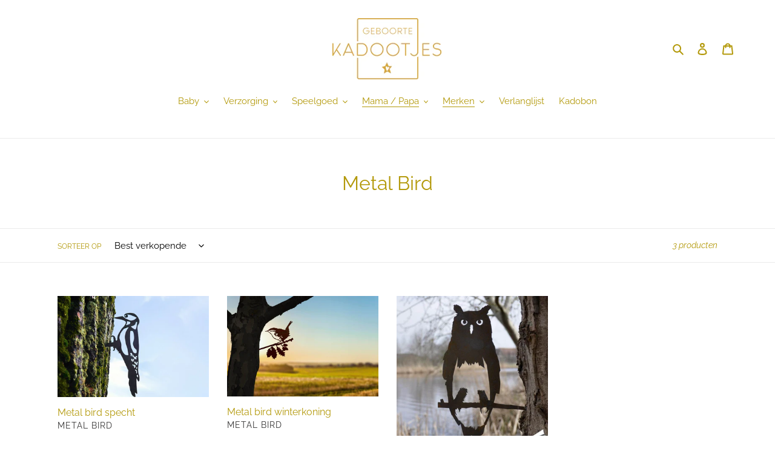

--- FILE ---
content_type: text/html; charset=utf-8
request_url: https://geboortekadootjes.nl/collections/metal-bird
body_size: 31827
content:
<!doctype html>
<html class="no-js" lang="nl">
<head>
<!-- Added by AVADA SEO Suite -->






<meta name="twitter:image" content="">
<script>window.FPConfig = {};window.FPConfig.ignoreKeywords=["/cart","/account"]</script>



<!-- Added by AVADA SEO Suite: Collection Structured Data -->
<script type="application/ld+json"></script>
<!-- /Added by AVADA SEO Suite --><!-- Added by AVADA SEO Suite: Breadcrumb Structured Data  -->
<script type="application/ld+json">{
  "@context": "https://schema.org",
  "@type": "BreadcrumbList",
  "itemListElement": [{
    "@type": "ListItem",
    "position": 1,
    "name": "Home",
    "item": "https://geboortekadootjes.nl"
  }, {
    "@type": "ListItem",
    "position": 2,
    "name": "Metal Bird",
    "item": "https://geboortekadootjes.nl/collections/metal-bird"
  }]
}
</script>
<!-- Added by AVADA SEO Suite -->


<!-- /Added by AVADA SEO Suite -->

  <meta charset="utf-8">
  <meta http-equiv="X-UA-Compatible" content="IE=edge,chrome=1">
  <meta name="viewport" content="width=device-width,initial-scale=1">
  <meta name="theme-color" content="#e49207">

  <link rel="preconnect" href="https://cdn.shopify.com" crossorigin>
  <link rel="preconnect" href="https://fonts.shopify.com" crossorigin>
  <link rel="preconnect" href="https://monorail-edge.shopifysvc.com"><link rel="preload" href="//geboortekadootjes.nl/cdn/shop/t/1/assets/theme.css?v=136619971045174987231608379491" as="style">
  <link rel="preload" as="font" href="//geboortekadootjes.nl/cdn/fonts/raleway/raleway_n4.2c76ddd103ff0f30b1230f13e160330ff8b2c68a.woff2" type="font/woff2" crossorigin>
  <link rel="preload" as="font" href="//geboortekadootjes.nl/cdn/fonts/raleway/raleway_n4.2c76ddd103ff0f30b1230f13e160330ff8b2c68a.woff2" type="font/woff2" crossorigin>
  <link rel="preload" as="font" href="//geboortekadootjes.nl/cdn/fonts/raleway/raleway_n7.740cf9e1e4566800071db82eeca3cca45f43ba63.woff2" type="font/woff2" crossorigin>
  <link rel="preload" href="//geboortekadootjes.nl/cdn/shop/t/1/assets/theme.js?v=136441056019758165691608379491" as="script">
  <link rel="preload" href="//geboortekadootjes.nl/cdn/shop/t/1/assets/lazysizes.js?v=63098554868324070131608379490" as="script"><link rel="canonical" href="https://geboortekadootjes.nl/collections/metal-bird"><link rel="shortcut icon" href="//geboortekadootjes.nl/cdn/shop/files/Schermafbeelding_2021-01-10_om_15.40.03_32x32.png?v=1613643025" type="image/png"><title>Metal Bird
&ndash; Geboortekadootjes</title><!-- /snippets/social-meta-tags.liquid -->




<meta property="og:site_name" content="Geboortekadootjes">
<meta property="og:url" content="https://geboortekadootjes.nl/collections/metal-bird">
<meta property="og:title" content="Metal Bird">
<meta property="og:type" content="product.group">
<meta property="og:description" content="De betere en meer unieke [geboorte-] kadootjes, voor alles wat gevierd moet worden.">

<meta property="og:image" content="http://geboortekadootjes.nl/cdn/shop/files/hertje_en_knuffels_2b89272b-eca1-4e8a-bf80-f9ebce74971a_1200x1200.jpg?v=1609852044">
<meta property="og:image:secure_url" content="https://geboortekadootjes.nl/cdn/shop/files/hertje_en_knuffels_2b89272b-eca1-4e8a-bf80-f9ebce74971a_1200x1200.jpg?v=1609852044">


<meta name="twitter:card" content="summary_large_image">
<meta name="twitter:title" content="Metal Bird">
<meta name="twitter:description" content="De betere en meer unieke [geboorte-] kadootjes, voor alles wat gevierd moet worden.">

  
<style data-shopify>
:root {
    --color-text: #b3990a;
    --color-text-rgb: 179, 153, 10;
    --color-body-text: #333232;
    --color-sale-text: #f5ae36;
    --color-small-button-text-border: #3a3a3a;
    --color-text-field: #ffffff;
    --color-text-field-text: #000000;
    --color-text-field-text-rgb: 0, 0, 0;

    --color-btn-primary: #e49207;
    --color-btn-primary-darker: #b37205;
    --color-btn-primary-text: #ffffff;

    --color-blankstate: rgba(51, 50, 50, 0.35);
    --color-blankstate-border: rgba(51, 50, 50, 0.2);
    --color-blankstate-background: rgba(51, 50, 50, 0.1);

    --color-text-focus:#837007;
    --color-overlay-text-focus:#e6e6e6;
    --color-btn-primary-focus:#b37205;
    --color-btn-social-focus:#d2d2d2;
    --color-small-button-text-border-focus:#606060;
    --predictive-search-focus:#f2f2f2;

    --color-body: #ffffff;
    --color-bg: #ffffff;
    --color-bg-rgb: 255, 255, 255;
    --color-bg-alt: rgba(51, 50, 50, 0.05);
    --color-bg-currency-selector: rgba(51, 50, 50, 0.2);

    --color-overlay-title-text: #ffffff;
    --color-image-overlay: #685858;
    --color-image-overlay-rgb: 104, 88, 88;--opacity-image-overlay: 0.4;--hover-overlay-opacity: 0.8;

    --color-border: #ebebeb;
    --color-border-form: #cccccc;
    --color-border-form-darker: #b3b3b3;

    --svg-select-icon: url(//geboortekadootjes.nl/cdn/shop/t/1/assets/ico-select.svg?v=29003672709104678581608379510);
    --slick-img-url: url(//geboortekadootjes.nl/cdn/shop/t/1/assets/ajax-loader.gif?v=41356863302472015721608379488);

    --font-weight-body--bold: 700;
    --font-weight-body--bolder: 700;

    --font-stack-header: Raleway, sans-serif;
    --font-style-header: normal;
    --font-weight-header: 400;

    --font-stack-body: Raleway, sans-serif;
    --font-style-body: normal;
    --font-weight-body: 400;

    --font-size-header: 24;

    --font-size-base: 15;

    --font-h1-desktop: 32;
    --font-h1-mobile: 30;
    --font-h2-desktop: 18;
    --font-h2-mobile: 16;
    --font-h3-mobile: 18;
    --font-h4-desktop: 16;
    --font-h4-mobile: 14;
    --font-h5-desktop: 13;
    --font-h5-mobile: 12;
    --font-h6-desktop: 12;
    --font-h6-mobile: 11;

    --font-mega-title-large-desktop: 60;

    --font-rich-text-large: 17;
    --font-rich-text-small: 13;

    
--color-video-bg: #f2f2f2;

    
    --global-color-image-loader-primary: rgba(179, 153, 10, 0.06);
    --global-color-image-loader-secondary: rgba(179, 153, 10, 0.12);
  }
</style>


  <style>*,::after,::before{box-sizing:border-box}body{margin:0}body,html{background-color:var(--color-body)}body,button{font-size:calc(var(--font-size-base) * 1px);font-family:var(--font-stack-body);font-style:var(--font-style-body);font-weight:var(--font-weight-body);color:var(--color-text);line-height:1.5}body,button{-webkit-font-smoothing:antialiased;-webkit-text-size-adjust:100%}.border-bottom{border-bottom:1px solid var(--color-border)}.btn--link{background-color:transparent;border:0;margin:0;color:var(--color-text);text-align:left}.text-right{text-align:right}.icon{display:inline-block;width:20px;height:20px;vertical-align:middle;fill:currentColor}.icon__fallback-text,.visually-hidden{position:absolute!important;overflow:hidden;clip:rect(0 0 0 0);height:1px;width:1px;margin:-1px;padding:0;border:0}svg.icon:not(.icon--full-color) circle,svg.icon:not(.icon--full-color) ellipse,svg.icon:not(.icon--full-color) g,svg.icon:not(.icon--full-color) line,svg.icon:not(.icon--full-color) path,svg.icon:not(.icon--full-color) polygon,svg.icon:not(.icon--full-color) polyline,svg.icon:not(.icon--full-color) rect,symbol.icon:not(.icon--full-color) circle,symbol.icon:not(.icon--full-color) ellipse,symbol.icon:not(.icon--full-color) g,symbol.icon:not(.icon--full-color) line,symbol.icon:not(.icon--full-color) path,symbol.icon:not(.icon--full-color) polygon,symbol.icon:not(.icon--full-color) polyline,symbol.icon:not(.icon--full-color) rect{fill:inherit;stroke:inherit}li{list-style:none}.list--inline{padding:0;margin:0}.list--inline>li{display:inline-block;margin-bottom:0;vertical-align:middle}a{color:var(--color-text);text-decoration:none}.h1,.h2,h1,h2{margin:0 0 17.5px;font-family:var(--font-stack-header);font-style:var(--font-style-header);font-weight:var(--font-weight-header);line-height:1.2;overflow-wrap:break-word;word-wrap:break-word}.h1 a,.h2 a,h1 a,h2 a{color:inherit;text-decoration:none;font-weight:inherit}.h1,h1{font-size:calc(((var(--font-h1-desktop))/ (var(--font-size-base))) * 1em);text-transform:none;letter-spacing:0}@media only screen and (max-width:749px){.h1,h1{font-size:calc(((var(--font-h1-mobile))/ (var(--font-size-base))) * 1em)}}.h2,h2{font-size:calc(((var(--font-h2-desktop))/ (var(--font-size-base))) * 1em);text-transform:uppercase;letter-spacing:.1em}@media only screen and (max-width:749px){.h2,h2{font-size:calc(((var(--font-h2-mobile))/ (var(--font-size-base))) * 1em)}}p{color:var(--color-body-text);margin:0 0 19.44444px}@media only screen and (max-width:749px){p{font-size:calc(((var(--font-size-base) - 1)/ (var(--font-size-base))) * 1em)}}p:last-child{margin-bottom:0}@media only screen and (max-width:749px){.small--hide{display:none!important}}.grid{list-style:none;margin:0;padding:0;margin-left:-30px}.grid::after{content:'';display:table;clear:both}@media only screen and (max-width:749px){.grid{margin-left:-22px}}.grid::after{content:'';display:table;clear:both}.grid--no-gutters{margin-left:0}.grid--no-gutters .grid__item{padding-left:0}.grid--table{display:table;table-layout:fixed;width:100%}.grid--table>.grid__item{float:none;display:table-cell;vertical-align:middle}.grid__item{float:left;padding-left:30px;width:100%}@media only screen and (max-width:749px){.grid__item{padding-left:22px}}.grid__item[class*="--push"]{position:relative}@media only screen and (min-width:750px){.medium-up--one-quarter{width:25%}.medium-up--push-one-third{width:33.33%}.medium-up--one-half{width:50%}.medium-up--push-one-third{left:33.33%;position:relative}}.site-header{position:relative;background-color:var(--color-body)}@media only screen and (max-width:749px){.site-header{border-bottom:1px solid var(--color-border)}}@media only screen and (min-width:750px){.site-header{padding:0 55px}.site-header.logo--center{padding-top:30px}}.site-header__logo{margin:15px 0}.logo-align--center .site-header__logo{text-align:center;margin:0 auto}@media only screen and (max-width:749px){.logo-align--center .site-header__logo{text-align:left;margin:15px 0}}@media only screen and (max-width:749px){.site-header__logo{padding-left:22px;text-align:left}.site-header__logo img{margin:0}}.site-header__logo-link{display:inline-block;word-break:break-word}@media only screen and (min-width:750px){.logo-align--center .site-header__logo-link{margin:0 auto}}.site-header__logo-image{display:block}@media only screen and (min-width:750px){.site-header__logo-image{margin:0 auto}}.site-header__logo-image img{width:100%}.site-header__logo-image--centered img{margin:0 auto}.site-header__logo img{display:block}.site-header__icons{position:relative;white-space:nowrap}@media only screen and (max-width:749px){.site-header__icons{width:auto;padding-right:13px}.site-header__icons .btn--link,.site-header__icons .site-header__cart{font-size:calc(((var(--font-size-base))/ (var(--font-size-base))) * 1em)}}.site-header__icons-wrapper{position:relative;display:-webkit-flex;display:-ms-flexbox;display:flex;width:100%;-ms-flex-align:center;-webkit-align-items:center;-moz-align-items:center;-ms-align-items:center;-o-align-items:center;align-items:center;-webkit-justify-content:flex-end;-ms-justify-content:flex-end;justify-content:flex-end}.site-header__account,.site-header__cart,.site-header__search{position:relative}.site-header__search.site-header__icon{display:none}@media only screen and (min-width:1400px){.site-header__search.site-header__icon{display:block}}.site-header__search-toggle{display:block}@media only screen and (min-width:750px){.site-header__account,.site-header__cart{padding:10px 11px}}.site-header__cart-title,.site-header__search-title{position:absolute!important;overflow:hidden;clip:rect(0 0 0 0);height:1px;width:1px;margin:-1px;padding:0;border:0;display:block;vertical-align:middle}.site-header__cart-title{margin-right:3px}.site-header__cart-count{display:flex;align-items:center;justify-content:center;position:absolute;right:.4rem;top:.2rem;font-weight:700;background-color:var(--color-btn-primary);color:var(--color-btn-primary-text);border-radius:50%;min-width:1em;height:1em}.site-header__cart-count span{font-family:HelveticaNeue,"Helvetica Neue",Helvetica,Arial,sans-serif;font-size:calc(11em / 16);line-height:1}@media only screen and (max-width:749px){.site-header__cart-count{top:calc(7em / 16);right:0;border-radius:50%;min-width:calc(19em / 16);height:calc(19em / 16)}}@media only screen and (max-width:749px){.site-header__cart-count span{padding:.25em calc(6em / 16);font-size:12px}}.site-header__menu{display:none}@media only screen and (max-width:749px){.site-header__icon{display:inline-block;vertical-align:middle;padding:10px 11px;margin:0}}@media only screen and (min-width:750px){.site-header__icon .icon-search{margin-right:3px}}.announcement-bar{z-index:10;position:relative;text-align:center;border-bottom:1px solid transparent;padding:2px}.announcement-bar__link{display:block}.announcement-bar__message{display:block;padding:11px 22px;font-size:calc(((16)/ (var(--font-size-base))) * 1em);font-weight:var(--font-weight-header)}@media only screen and (min-width:750px){.announcement-bar__message{padding-left:55px;padding-right:55px}}.site-nav{position:relative;padding:0;text-align:center;margin:25px 0}.site-nav a{padding:3px 10px}.site-nav__link{display:block;white-space:nowrap}.site-nav--centered .site-nav__link{padding-top:0}.site-nav__link .icon-chevron-down{width:calc(8em / 16);height:calc(8em / 16);margin-left:.5rem}.site-nav__label{border-bottom:1px solid transparent}.site-nav__link--active .site-nav__label{border-bottom-color:var(--color-text)}.site-nav__link--button{border:none;background-color:transparent;padding:3px 10px}.site-header__mobile-nav{z-index:11;position:relative;background-color:var(--color-body)}@media only screen and (max-width:749px){.site-header__mobile-nav{display:-webkit-flex;display:-ms-flexbox;display:flex;width:100%;-ms-flex-align:center;-webkit-align-items:center;-moz-align-items:center;-ms-align-items:center;-o-align-items:center;align-items:center}}.mobile-nav--open .icon-close{display:none}.main-content{opacity:0}.main-content .shopify-section{display:none}.main-content .shopify-section:first-child{display:inherit}.critical-hidden{display:none}</style>

  <script>
    window.performance.mark('debut:theme_stylesheet_loaded.start');

    function onLoadStylesheet() {
      performance.mark('debut:theme_stylesheet_loaded.end');
      performance.measure('debut:theme_stylesheet_loaded', 'debut:theme_stylesheet_loaded.start', 'debut:theme_stylesheet_loaded.end');

      var url = "//geboortekadootjes.nl/cdn/shop/t/1/assets/theme.css?v=136619971045174987231608379491";
      var link = document.querySelector('link[href="' + url + '"]');
      link.loaded = true;
      link.dispatchEvent(new Event('load'));
    }
  </script>

  <link rel="stylesheet" href="//geboortekadootjes.nl/cdn/shop/t/1/assets/theme.css?v=136619971045174987231608379491" type="text/css" media="print" onload="this.media='all';onLoadStylesheet()">

  <style>
    @font-face {
  font-family: Raleway;
  font-weight: 400;
  font-style: normal;
  font-display: swap;
  src: url("//geboortekadootjes.nl/cdn/fonts/raleway/raleway_n4.2c76ddd103ff0f30b1230f13e160330ff8b2c68a.woff2") format("woff2"),
       url("//geboortekadootjes.nl/cdn/fonts/raleway/raleway_n4.c057757dddc39994ad5d9c9f58e7c2c2a72359a9.woff") format("woff");
}

    @font-face {
  font-family: Raleway;
  font-weight: 400;
  font-style: normal;
  font-display: swap;
  src: url("//geboortekadootjes.nl/cdn/fonts/raleway/raleway_n4.2c76ddd103ff0f30b1230f13e160330ff8b2c68a.woff2") format("woff2"),
       url("//geboortekadootjes.nl/cdn/fonts/raleway/raleway_n4.c057757dddc39994ad5d9c9f58e7c2c2a72359a9.woff") format("woff");
}

    @font-face {
  font-family: Raleway;
  font-weight: 700;
  font-style: normal;
  font-display: swap;
  src: url("//geboortekadootjes.nl/cdn/fonts/raleway/raleway_n7.740cf9e1e4566800071db82eeca3cca45f43ba63.woff2") format("woff2"),
       url("//geboortekadootjes.nl/cdn/fonts/raleway/raleway_n7.84943791ecde186400af8db54cf3b5b5e5049a8f.woff") format("woff");
}

    @font-face {
  font-family: Raleway;
  font-weight: 700;
  font-style: normal;
  font-display: swap;
  src: url("//geboortekadootjes.nl/cdn/fonts/raleway/raleway_n7.740cf9e1e4566800071db82eeca3cca45f43ba63.woff2") format("woff2"),
       url("//geboortekadootjes.nl/cdn/fonts/raleway/raleway_n7.84943791ecde186400af8db54cf3b5b5e5049a8f.woff") format("woff");
}

    @font-face {
  font-family: Raleway;
  font-weight: 400;
  font-style: italic;
  font-display: swap;
  src: url("//geboortekadootjes.nl/cdn/fonts/raleway/raleway_i4.aaa73a72f55a5e60da3e9a082717e1ed8f22f0a2.woff2") format("woff2"),
       url("//geboortekadootjes.nl/cdn/fonts/raleway/raleway_i4.650670cc243082f8988ecc5576b6d613cfd5a8ee.woff") format("woff");
}

    @font-face {
  font-family: Raleway;
  font-weight: 700;
  font-style: italic;
  font-display: swap;
  src: url("//geboortekadootjes.nl/cdn/fonts/raleway/raleway_i7.6d68e3c55f3382a6b4f1173686f538d89ce56dbc.woff2") format("woff2"),
       url("//geboortekadootjes.nl/cdn/fonts/raleway/raleway_i7.ed82a5a5951418ec5b6b0a5010cb65216574b2bd.woff") format("woff");
}

  </style>

  <script>
    var theme = {
      breakpoints: {
        medium: 750,
        large: 990,
        widescreen: 1400
      },
      strings: {
        addToCart: "Aan winkelwagen toevoegen",
        soldOut: "Uitverkocht",
        unavailable: "Niet beschikbaar",
        regularPrice: "Normale prijs",
        salePrice: "Aanbiedingsprijs",
        sale: "Aanbieding",
        fromLowestPrice: "van [price]",
        vendor: "Verkoper",
        showMore: "Laat meer zien",
        showLess: "Laat minder zien",
        searchFor: "Zoeken naar",
        addressError: "Fout bij het opzoeken van dat adres",
        addressNoResults: "Geen resultaten voor dat adres",
        addressQueryLimit: "Je hebt de gebruikslimiet van de Google API overschreden. Overweeg een upgrade naar een \u003ca href=\"https:\/\/developers.google.com\/maps\/premium\/usage-limits\"\u003ePremium-pakket\u003c\/a\u003e.",
        authError: "Er is een probleem opgetreden bij het verifiëren van je Google Maps-account.",
        newWindow: "Opent in een nieuw venster.",
        external: "Opent externe website.",
        newWindowExternal: "Opent externe website in een nieuw venster.",
        removeLabel: "[product] verwijderen",
        update: "Bijwerken",
        quantity: "Aantal",
        discountedTotal: "Totale korting",
        regularTotal: "Totaal normaal",
        priceColumn: "Zie kolom Prijs voor kortingsdetails.",
        quantityMinimumMessage: "Hoeveelheid moet 1 of meer zijn",
        cartError: "Er is een fout opgetreden bij het bijwerken van je winkelwagen. Probeer het opnieuw.",
        removedItemMessage: "\u003cspan class=\"cart__removed-product-details\"\u003e([quantity]) [link]\u003c\/span\u003e uit je winkelwagen verwijderd.",
        unitPrice: "Eenheidsprijs",
        unitPriceSeparator: "per",
        oneCartCount: "1 artikel",
        otherCartCount: "[count] artikelen",
        quantityLabel: "Aantal: [count]",
        products: "Producten",
        loading: "Laden",
        number_of_results: "[result_number] van [results_count]",
        number_of_results_found: "[results_count] resultaten gevonden",
        one_result_found: "1 resultaat gevonden"
      },
      moneyFormat: "€{{amount_with_comma_separator}}",
      moneyFormatWithCurrency: "€{{amount_with_comma_separator}} EUR",
      settings: {
        predictiveSearchEnabled: true,
        predictiveSearchShowPrice: true,
        predictiveSearchShowVendor: true
      },
      stylesheet: "//geboortekadootjes.nl/cdn/shop/t/1/assets/theme.css?v=136619971045174987231608379491"
    }

    document.documentElement.className = document.documentElement.className.replace('no-js', 'js');
  </script><script src="//geboortekadootjes.nl/cdn/shop/t/1/assets/theme.js?v=136441056019758165691608379491" defer="defer"></script>
  <script src="//geboortekadootjes.nl/cdn/shop/t/1/assets/lazysizes.js?v=63098554868324070131608379490" async="async"></script>

  <script type="text/javascript">
    if (window.MSInputMethodContext && document.documentMode) {
      var scripts = document.getElementsByTagName('script')[0];
      var polyfill = document.createElement("script");
      polyfill.defer = true;
      polyfill.src = "//geboortekadootjes.nl/cdn/shop/t/1/assets/ie11CustomProperties.min.js?v=146208399201472936201608379490";

      scripts.parentNode.insertBefore(polyfill, scripts);
    }
  </script>

  <script>window.performance && window.performance.mark && window.performance.mark('shopify.content_for_header.start');</script><meta name="facebook-domain-verification" content="omzuoetkxwqhqz2nrnbrpsd9b8s5q6">
<meta name="facebook-domain-verification" content="31a3r6ft1ja2rnit9khj3qmf2nughh">
<meta name="google-site-verification" content="5tKThllLZjbbw0zcSNilaAdlqPtJ4Qzv1QX9StsuNcI">
<meta id="shopify-digital-wallet" name="shopify-digital-wallet" content="/52485554373/digital_wallets/dialog">
<link rel="alternate" type="application/atom+xml" title="Feed" href="/collections/metal-bird.atom" />
<link rel="alternate" type="application/json+oembed" href="https://geboortekadootjes.nl/collections/metal-bird.oembed">
<script async="async" src="/checkouts/internal/preloads.js?locale=nl-NL"></script>
<script id="shopify-features" type="application/json">{"accessToken":"923ddeb3101342cb9f85f96cbda749c7","betas":["rich-media-storefront-analytics"],"domain":"geboortekadootjes.nl","predictiveSearch":true,"shopId":52485554373,"locale":"nl"}</script>
<script>var Shopify = Shopify || {};
Shopify.shop = "geboortekadootjes.myshopify.com";
Shopify.locale = "nl";
Shopify.currency = {"active":"EUR","rate":"1.0"};
Shopify.country = "NL";
Shopify.theme = {"name":"Debut","id":117203042501,"schema_name":"Debut","schema_version":"17.7.0","theme_store_id":796,"role":"main"};
Shopify.theme.handle = "null";
Shopify.theme.style = {"id":null,"handle":null};
Shopify.cdnHost = "geboortekadootjes.nl/cdn";
Shopify.routes = Shopify.routes || {};
Shopify.routes.root = "/";</script>
<script type="module">!function(o){(o.Shopify=o.Shopify||{}).modules=!0}(window);</script>
<script>!function(o){function n(){var o=[];function n(){o.push(Array.prototype.slice.apply(arguments))}return n.q=o,n}var t=o.Shopify=o.Shopify||{};t.loadFeatures=n(),t.autoloadFeatures=n()}(window);</script>
<script id="shop-js-analytics" type="application/json">{"pageType":"collection"}</script>
<script defer="defer" async type="module" src="//geboortekadootjes.nl/cdn/shopifycloud/shop-js/modules/v2/client.init-shop-cart-sync_UynczhNm.nl.esm.js"></script>
<script defer="defer" async type="module" src="//geboortekadootjes.nl/cdn/shopifycloud/shop-js/modules/v2/chunk.common_DcaMryZs.esm.js"></script>
<script defer="defer" async type="module" src="//geboortekadootjes.nl/cdn/shopifycloud/shop-js/modules/v2/chunk.modal_BN20bkrG.esm.js"></script>
<script type="module">
  await import("//geboortekadootjes.nl/cdn/shopifycloud/shop-js/modules/v2/client.init-shop-cart-sync_UynczhNm.nl.esm.js");
await import("//geboortekadootjes.nl/cdn/shopifycloud/shop-js/modules/v2/chunk.common_DcaMryZs.esm.js");
await import("//geboortekadootjes.nl/cdn/shopifycloud/shop-js/modules/v2/chunk.modal_BN20bkrG.esm.js");

  window.Shopify.SignInWithShop?.initShopCartSync?.({"fedCMEnabled":true,"windoidEnabled":true});

</script>
<script>(function() {
  var isLoaded = false;
  function asyncLoad() {
    if (isLoaded) return;
    isLoaded = true;
    var urls = ["https:\/\/cdn1.avada.io\/flying-pages\/module.js?shop=geboortekadootjes.myshopify.com","https:\/\/seo.apps.avada.io\/avada-seo-installed.js?shop=geboortekadootjes.myshopify.com"];
    for (var i = 0; i < urls.length; i++) {
      var s = document.createElement('script');
      s.type = 'text/javascript';
      s.async = true;
      s.src = urls[i];
      var x = document.getElementsByTagName('script')[0];
      x.parentNode.insertBefore(s, x);
    }
  };
  if(window.attachEvent) {
    window.attachEvent('onload', asyncLoad);
  } else {
    window.addEventListener('load', asyncLoad, false);
  }
})();</script>
<script id="__st">var __st={"a":52485554373,"offset":3600,"reqid":"6369672c-23a8-4262-80b0-96a1a0cd85f1-1769531574","pageurl":"geboortekadootjes.nl\/collections\/metal-bird","u":"1cde81e796f1","p":"collection","rtyp":"collection","rid":283794211013};</script>
<script>window.ShopifyPaypalV4VisibilityTracking = true;</script>
<script id="captcha-bootstrap">!function(){'use strict';const t='contact',e='account',n='new_comment',o=[[t,t],['blogs',n],['comments',n],[t,'customer']],c=[[e,'customer_login'],[e,'guest_login'],[e,'recover_customer_password'],[e,'create_customer']],r=t=>t.map((([t,e])=>`form[action*='/${t}']:not([data-nocaptcha='true']) input[name='form_type'][value='${e}']`)).join(','),a=t=>()=>t?[...document.querySelectorAll(t)].map((t=>t.form)):[];function s(){const t=[...o],e=r(t);return a(e)}const i='password',u='form_key',d=['recaptcha-v3-token','g-recaptcha-response','h-captcha-response',i],f=()=>{try{return window.sessionStorage}catch{return}},m='__shopify_v',_=t=>t.elements[u];function p(t,e,n=!1){try{const o=window.sessionStorage,c=JSON.parse(o.getItem(e)),{data:r}=function(t){const{data:e,action:n}=t;return t[m]||n?{data:e,action:n}:{data:t,action:n}}(c);for(const[e,n]of Object.entries(r))t.elements[e]&&(t.elements[e].value=n);n&&o.removeItem(e)}catch(o){console.error('form repopulation failed',{error:o})}}const l='form_type',E='cptcha';function T(t){t.dataset[E]=!0}const w=window,h=w.document,L='Shopify',v='ce_forms',y='captcha';let A=!1;((t,e)=>{const n=(g='f06e6c50-85a8-45c8-87d0-21a2b65856fe',I='https://cdn.shopify.com/shopifycloud/storefront-forms-hcaptcha/ce_storefront_forms_captcha_hcaptcha.v1.5.2.iife.js',D={infoText:'Beschermd door hCaptcha',privacyText:'Privacy',termsText:'Voorwaarden'},(t,e,n)=>{const o=w[L][v],c=o.bindForm;if(c)return c(t,g,e,D).then(n);var r;o.q.push([[t,g,e,D],n]),r=I,A||(h.body.append(Object.assign(h.createElement('script'),{id:'captcha-provider',async:!0,src:r})),A=!0)});var g,I,D;w[L]=w[L]||{},w[L][v]=w[L][v]||{},w[L][v].q=[],w[L][y]=w[L][y]||{},w[L][y].protect=function(t,e){n(t,void 0,e),T(t)},Object.freeze(w[L][y]),function(t,e,n,w,h,L){const[v,y,A,g]=function(t,e,n){const i=e?o:[],u=t?c:[],d=[...i,...u],f=r(d),m=r(i),_=r(d.filter((([t,e])=>n.includes(e))));return[a(f),a(m),a(_),s()]}(w,h,L),I=t=>{const e=t.target;return e instanceof HTMLFormElement?e:e&&e.form},D=t=>v().includes(t);t.addEventListener('submit',(t=>{const e=I(t);if(!e)return;const n=D(e)&&!e.dataset.hcaptchaBound&&!e.dataset.recaptchaBound,o=_(e),c=g().includes(e)&&(!o||!o.value);(n||c)&&t.preventDefault(),c&&!n&&(function(t){try{if(!f())return;!function(t){const e=f();if(!e)return;const n=_(t);if(!n)return;const o=n.value;o&&e.removeItem(o)}(t);const e=Array.from(Array(32),(()=>Math.random().toString(36)[2])).join('');!function(t,e){_(t)||t.append(Object.assign(document.createElement('input'),{type:'hidden',name:u})),t.elements[u].value=e}(t,e),function(t,e){const n=f();if(!n)return;const o=[...t.querySelectorAll(`input[type='${i}']`)].map((({name:t})=>t)),c=[...d,...o],r={};for(const[a,s]of new FormData(t).entries())c.includes(a)||(r[a]=s);n.setItem(e,JSON.stringify({[m]:1,action:t.action,data:r}))}(t,e)}catch(e){console.error('failed to persist form',e)}}(e),e.submit())}));const S=(t,e)=>{t&&!t.dataset[E]&&(n(t,e.some((e=>e===t))),T(t))};for(const o of['focusin','change'])t.addEventListener(o,(t=>{const e=I(t);D(e)&&S(e,y())}));const B=e.get('form_key'),M=e.get(l),P=B&&M;t.addEventListener('DOMContentLoaded',(()=>{const t=y();if(P)for(const e of t)e.elements[l].value===M&&p(e,B);[...new Set([...A(),...v().filter((t=>'true'===t.dataset.shopifyCaptcha))])].forEach((e=>S(e,t)))}))}(h,new URLSearchParams(w.location.search),n,t,e,['guest_login'])})(!0,!0)}();</script>
<script integrity="sha256-4kQ18oKyAcykRKYeNunJcIwy7WH5gtpwJnB7kiuLZ1E=" data-source-attribution="shopify.loadfeatures" defer="defer" src="//geboortekadootjes.nl/cdn/shopifycloud/storefront/assets/storefront/load_feature-a0a9edcb.js" crossorigin="anonymous"></script>
<script data-source-attribution="shopify.dynamic_checkout.dynamic.init">var Shopify=Shopify||{};Shopify.PaymentButton=Shopify.PaymentButton||{isStorefrontPortableWallets:!0,init:function(){window.Shopify.PaymentButton.init=function(){};var t=document.createElement("script");t.src="https://geboortekadootjes.nl/cdn/shopifycloud/portable-wallets/latest/portable-wallets.nl.js",t.type="module",document.head.appendChild(t)}};
</script>
<script data-source-attribution="shopify.dynamic_checkout.buyer_consent">
  function portableWalletsHideBuyerConsent(e){var t=document.getElementById("shopify-buyer-consent"),n=document.getElementById("shopify-subscription-policy-button");t&&n&&(t.classList.add("hidden"),t.setAttribute("aria-hidden","true"),n.removeEventListener("click",e))}function portableWalletsShowBuyerConsent(e){var t=document.getElementById("shopify-buyer-consent"),n=document.getElementById("shopify-subscription-policy-button");t&&n&&(t.classList.remove("hidden"),t.removeAttribute("aria-hidden"),n.addEventListener("click",e))}window.Shopify?.PaymentButton&&(window.Shopify.PaymentButton.hideBuyerConsent=portableWalletsHideBuyerConsent,window.Shopify.PaymentButton.showBuyerConsent=portableWalletsShowBuyerConsent);
</script>
<script data-source-attribution="shopify.dynamic_checkout.cart.bootstrap">document.addEventListener("DOMContentLoaded",(function(){function t(){return document.querySelector("shopify-accelerated-checkout-cart, shopify-accelerated-checkout")}if(t())Shopify.PaymentButton.init();else{new MutationObserver((function(e,n){t()&&(Shopify.PaymentButton.init(),n.disconnect())})).observe(document.body,{childList:!0,subtree:!0})}}));
</script>

<script>window.performance && window.performance.mark && window.performance.mark('shopify.content_for_header.end');</script>
<link href="https://monorail-edge.shopifysvc.com" rel="dns-prefetch">
<script>(function(){if ("sendBeacon" in navigator && "performance" in window) {try {var session_token_from_headers = performance.getEntriesByType('navigation')[0].serverTiming.find(x => x.name == '_s').description;} catch {var session_token_from_headers = undefined;}var session_cookie_matches = document.cookie.match(/_shopify_s=([^;]*)/);var session_token_from_cookie = session_cookie_matches && session_cookie_matches.length === 2 ? session_cookie_matches[1] : "";var session_token = session_token_from_headers || session_token_from_cookie || "";function handle_abandonment_event(e) {var entries = performance.getEntries().filter(function(entry) {return /monorail-edge.shopifysvc.com/.test(entry.name);});if (!window.abandonment_tracked && entries.length === 0) {window.abandonment_tracked = true;var currentMs = Date.now();var navigation_start = performance.timing.navigationStart;var payload = {shop_id: 52485554373,url: window.location.href,navigation_start,duration: currentMs - navigation_start,session_token,page_type: "collection"};window.navigator.sendBeacon("https://monorail-edge.shopifysvc.com/v1/produce", JSON.stringify({schema_id: "online_store_buyer_site_abandonment/1.1",payload: payload,metadata: {event_created_at_ms: currentMs,event_sent_at_ms: currentMs}}));}}window.addEventListener('pagehide', handle_abandonment_event);}}());</script>
<script id="web-pixels-manager-setup">(function e(e,d,r,n,o){if(void 0===o&&(o={}),!Boolean(null===(a=null===(i=window.Shopify)||void 0===i?void 0:i.analytics)||void 0===a?void 0:a.replayQueue)){var i,a;window.Shopify=window.Shopify||{};var t=window.Shopify;t.analytics=t.analytics||{};var s=t.analytics;s.replayQueue=[],s.publish=function(e,d,r){return s.replayQueue.push([e,d,r]),!0};try{self.performance.mark("wpm:start")}catch(e){}var l=function(){var e={modern:/Edge?\/(1{2}[4-9]|1[2-9]\d|[2-9]\d{2}|\d{4,})\.\d+(\.\d+|)|Firefox\/(1{2}[4-9]|1[2-9]\d|[2-9]\d{2}|\d{4,})\.\d+(\.\d+|)|Chrom(ium|e)\/(9{2}|\d{3,})\.\d+(\.\d+|)|(Maci|X1{2}).+ Version\/(15\.\d+|(1[6-9]|[2-9]\d|\d{3,})\.\d+)([,.]\d+|)( \(\w+\)|)( Mobile\/\w+|) Safari\/|Chrome.+OPR\/(9{2}|\d{3,})\.\d+\.\d+|(CPU[ +]OS|iPhone[ +]OS|CPU[ +]iPhone|CPU IPhone OS|CPU iPad OS)[ +]+(15[._]\d+|(1[6-9]|[2-9]\d|\d{3,})[._]\d+)([._]\d+|)|Android:?[ /-](13[3-9]|1[4-9]\d|[2-9]\d{2}|\d{4,})(\.\d+|)(\.\d+|)|Android.+Firefox\/(13[5-9]|1[4-9]\d|[2-9]\d{2}|\d{4,})\.\d+(\.\d+|)|Android.+Chrom(ium|e)\/(13[3-9]|1[4-9]\d|[2-9]\d{2}|\d{4,})\.\d+(\.\d+|)|SamsungBrowser\/([2-9]\d|\d{3,})\.\d+/,legacy:/Edge?\/(1[6-9]|[2-9]\d|\d{3,})\.\d+(\.\d+|)|Firefox\/(5[4-9]|[6-9]\d|\d{3,})\.\d+(\.\d+|)|Chrom(ium|e)\/(5[1-9]|[6-9]\d|\d{3,})\.\d+(\.\d+|)([\d.]+$|.*Safari\/(?![\d.]+ Edge\/[\d.]+$))|(Maci|X1{2}).+ Version\/(10\.\d+|(1[1-9]|[2-9]\d|\d{3,})\.\d+)([,.]\d+|)( \(\w+\)|)( Mobile\/\w+|) Safari\/|Chrome.+OPR\/(3[89]|[4-9]\d|\d{3,})\.\d+\.\d+|(CPU[ +]OS|iPhone[ +]OS|CPU[ +]iPhone|CPU IPhone OS|CPU iPad OS)[ +]+(10[._]\d+|(1[1-9]|[2-9]\d|\d{3,})[._]\d+)([._]\d+|)|Android:?[ /-](13[3-9]|1[4-9]\d|[2-9]\d{2}|\d{4,})(\.\d+|)(\.\d+|)|Mobile Safari.+OPR\/([89]\d|\d{3,})\.\d+\.\d+|Android.+Firefox\/(13[5-9]|1[4-9]\d|[2-9]\d{2}|\d{4,})\.\d+(\.\d+|)|Android.+Chrom(ium|e)\/(13[3-9]|1[4-9]\d|[2-9]\d{2}|\d{4,})\.\d+(\.\d+|)|Android.+(UC? ?Browser|UCWEB|U3)[ /]?(15\.([5-9]|\d{2,})|(1[6-9]|[2-9]\d|\d{3,})\.\d+)\.\d+|SamsungBrowser\/(5\.\d+|([6-9]|\d{2,})\.\d+)|Android.+MQ{2}Browser\/(14(\.(9|\d{2,})|)|(1[5-9]|[2-9]\d|\d{3,})(\.\d+|))(\.\d+|)|K[Aa][Ii]OS\/(3\.\d+|([4-9]|\d{2,})\.\d+)(\.\d+|)/},d=e.modern,r=e.legacy,n=navigator.userAgent;return n.match(d)?"modern":n.match(r)?"legacy":"unknown"}(),u="modern"===l?"modern":"legacy",c=(null!=n?n:{modern:"",legacy:""})[u],f=function(e){return[e.baseUrl,"/wpm","/b",e.hashVersion,"modern"===e.buildTarget?"m":"l",".js"].join("")}({baseUrl:d,hashVersion:r,buildTarget:u}),m=function(e){var d=e.version,r=e.bundleTarget,n=e.surface,o=e.pageUrl,i=e.monorailEndpoint;return{emit:function(e){var a=e.status,t=e.errorMsg,s=(new Date).getTime(),l=JSON.stringify({metadata:{event_sent_at_ms:s},events:[{schema_id:"web_pixels_manager_load/3.1",payload:{version:d,bundle_target:r,page_url:o,status:a,surface:n,error_msg:t},metadata:{event_created_at_ms:s}}]});if(!i)return console&&console.warn&&console.warn("[Web Pixels Manager] No Monorail endpoint provided, skipping logging."),!1;try{return self.navigator.sendBeacon.bind(self.navigator)(i,l)}catch(e){}var u=new XMLHttpRequest;try{return u.open("POST",i,!0),u.setRequestHeader("Content-Type","text/plain"),u.send(l),!0}catch(e){return console&&console.warn&&console.warn("[Web Pixels Manager] Got an unhandled error while logging to Monorail."),!1}}}}({version:r,bundleTarget:l,surface:e.surface,pageUrl:self.location.href,monorailEndpoint:e.monorailEndpoint});try{o.browserTarget=l,function(e){var d=e.src,r=e.async,n=void 0===r||r,o=e.onload,i=e.onerror,a=e.sri,t=e.scriptDataAttributes,s=void 0===t?{}:t,l=document.createElement("script"),u=document.querySelector("head"),c=document.querySelector("body");if(l.async=n,l.src=d,a&&(l.integrity=a,l.crossOrigin="anonymous"),s)for(var f in s)if(Object.prototype.hasOwnProperty.call(s,f))try{l.dataset[f]=s[f]}catch(e){}if(o&&l.addEventListener("load",o),i&&l.addEventListener("error",i),u)u.appendChild(l);else{if(!c)throw new Error("Did not find a head or body element to append the script");c.appendChild(l)}}({src:f,async:!0,onload:function(){if(!function(){var e,d;return Boolean(null===(d=null===(e=window.Shopify)||void 0===e?void 0:e.analytics)||void 0===d?void 0:d.initialized)}()){var d=window.webPixelsManager.init(e)||void 0;if(d){var r=window.Shopify.analytics;r.replayQueue.forEach((function(e){var r=e[0],n=e[1],o=e[2];d.publishCustomEvent(r,n,o)})),r.replayQueue=[],r.publish=d.publishCustomEvent,r.visitor=d.visitor,r.initialized=!0}}},onerror:function(){return m.emit({status:"failed",errorMsg:"".concat(f," has failed to load")})},sri:function(e){var d=/^sha384-[A-Za-z0-9+/=]+$/;return"string"==typeof e&&d.test(e)}(c)?c:"",scriptDataAttributes:o}),m.emit({status:"loading"})}catch(e){m.emit({status:"failed",errorMsg:(null==e?void 0:e.message)||"Unknown error"})}}})({shopId: 52485554373,storefrontBaseUrl: "https://geboortekadootjes.nl",extensionsBaseUrl: "https://extensions.shopifycdn.com/cdn/shopifycloud/web-pixels-manager",monorailEndpoint: "https://monorail-edge.shopifysvc.com/unstable/produce_batch",surface: "storefront-renderer",enabledBetaFlags: ["2dca8a86"],webPixelsConfigList: [{"id":"1149731139","configuration":"{\"config\":\"{\\\"pixel_id\\\":\\\"GT-PBS39L3\\\",\\\"target_country\\\":\\\"NL\\\",\\\"gtag_events\\\":[{\\\"type\\\":\\\"purchase\\\",\\\"action_label\\\":\\\"MC-CJ68BF4B9Y\\\"},{\\\"type\\\":\\\"page_view\\\",\\\"action_label\\\":\\\"MC-CJ68BF4B9Y\\\"},{\\\"type\\\":\\\"view_item\\\",\\\"action_label\\\":\\\"MC-CJ68BF4B9Y\\\"}],\\\"enable_monitoring_mode\\\":false}\"}","eventPayloadVersion":"v1","runtimeContext":"OPEN","scriptVersion":"b2a88bafab3e21179ed38636efcd8a93","type":"APP","apiClientId":1780363,"privacyPurposes":[],"dataSharingAdjustments":{"protectedCustomerApprovalScopes":["read_customer_address","read_customer_email","read_customer_name","read_customer_personal_data","read_customer_phone"]}},{"id":"479297859","configuration":"{\"pixel_id\":\"434389084401579\",\"pixel_type\":\"facebook_pixel\",\"metaapp_system_user_token\":\"-\"}","eventPayloadVersion":"v1","runtimeContext":"OPEN","scriptVersion":"ca16bc87fe92b6042fbaa3acc2fbdaa6","type":"APP","apiClientId":2329312,"privacyPurposes":["ANALYTICS","MARKETING","SALE_OF_DATA"],"dataSharingAdjustments":{"protectedCustomerApprovalScopes":["read_customer_address","read_customer_email","read_customer_name","read_customer_personal_data","read_customer_phone"]}},{"id":"shopify-app-pixel","configuration":"{}","eventPayloadVersion":"v1","runtimeContext":"STRICT","scriptVersion":"0450","apiClientId":"shopify-pixel","type":"APP","privacyPurposes":["ANALYTICS","MARKETING"]},{"id":"shopify-custom-pixel","eventPayloadVersion":"v1","runtimeContext":"LAX","scriptVersion":"0450","apiClientId":"shopify-pixel","type":"CUSTOM","privacyPurposes":["ANALYTICS","MARKETING"]}],isMerchantRequest: false,initData: {"shop":{"name":"Geboortekadootjes","paymentSettings":{"currencyCode":"EUR"},"myshopifyDomain":"geboortekadootjes.myshopify.com","countryCode":"NL","storefrontUrl":"https:\/\/geboortekadootjes.nl"},"customer":null,"cart":null,"checkout":null,"productVariants":[],"purchasingCompany":null},},"https://geboortekadootjes.nl/cdn","fcfee988w5aeb613cpc8e4bc33m6693e112",{"modern":"","legacy":""},{"shopId":"52485554373","storefrontBaseUrl":"https:\/\/geboortekadootjes.nl","extensionBaseUrl":"https:\/\/extensions.shopifycdn.com\/cdn\/shopifycloud\/web-pixels-manager","surface":"storefront-renderer","enabledBetaFlags":"[\"2dca8a86\"]","isMerchantRequest":"false","hashVersion":"fcfee988w5aeb613cpc8e4bc33m6693e112","publish":"custom","events":"[[\"page_viewed\",{}],[\"collection_viewed\",{\"collection\":{\"id\":\"283794211013\",\"title\":\"Metal Bird\",\"productVariants\":[{\"price\":{\"amount\":42.95,\"currencyCode\":\"EUR\"},\"product\":{\"title\":\"Metal bird specht\",\"vendor\":\"Metal bird\",\"id\":\"7065869320389\",\"untranslatedTitle\":\"Metal bird specht\",\"url\":\"\/products\/metal-bird-specht\",\"type\":\"Woonaccessoires\"},\"id\":\"41037002506437\",\"image\":{\"src\":\"\/\/geboortekadootjes.nl\/cdn\/shop\/products\/1626909028.jpg?v=1641904895\"},\"sku\":\"59494\",\"title\":\"Onesize\",\"untranslatedTitle\":\"Onesize\"},{\"price\":{\"amount\":42.95,\"currencyCode\":\"EUR\"},\"product\":{\"title\":\"Metal bird winterkoning\",\"vendor\":\"Metal bird\",\"id\":\"7065869025477\",\"untranslatedTitle\":\"Metal bird winterkoning\",\"url\":\"\/products\/metal-bird-winterkoning\",\"type\":\"Woonaccessoires\"},\"id\":\"41036997558469\",\"image\":{\"src\":\"\/\/geboortekadootjes.nl\/cdn\/shop\/products\/Wren_Tree_1024x1024_34a7f01b-456f-4d94-9282-1c3a95bb6e0d.jpg?v=1641905543\"},\"sku\":\"59493\",\"title\":\"Onesize\",\"untranslatedTitle\":\"Onesize\"},{\"price\":{\"amount\":42.95,\"currencyCode\":\"EUR\"},\"product\":{\"title\":\"Metal bird Merel\",\"vendor\":\"Metal bird\",\"id\":\"7065868632261\",\"untranslatedTitle\":\"Metal bird Merel\",\"url\":\"\/products\/metal-bird-uil\",\"type\":\"Woonaccessoires\"},\"id\":\"41036992086213\",\"image\":{\"src\":\"\/\/geboortekadootjes.nl\/cdn\/shop\/products\/Metalbird_-_Ransuil_28cortenstaal_29-0.jpg?v=1641907148\"},\"sku\":\"59492\",\"title\":\"Onesize\",\"untranslatedTitle\":\"Onesize\"}]}}]]"});</script><script>
  window.ShopifyAnalytics = window.ShopifyAnalytics || {};
  window.ShopifyAnalytics.meta = window.ShopifyAnalytics.meta || {};
  window.ShopifyAnalytics.meta.currency = 'EUR';
  var meta = {"products":[{"id":7065869320389,"gid":"gid:\/\/shopify\/Product\/7065869320389","vendor":"Metal bird","type":"Woonaccessoires","handle":"metal-bird-specht","variants":[{"id":41037002506437,"price":4295,"name":"Metal bird specht - Onesize","public_title":"Onesize","sku":"59494"}],"remote":false},{"id":7065869025477,"gid":"gid:\/\/shopify\/Product\/7065869025477","vendor":"Metal bird","type":"Woonaccessoires","handle":"metal-bird-winterkoning","variants":[{"id":41036997558469,"price":4295,"name":"Metal bird winterkoning - Onesize","public_title":"Onesize","sku":"59493"}],"remote":false},{"id":7065868632261,"gid":"gid:\/\/shopify\/Product\/7065868632261","vendor":"Metal bird","type":"Woonaccessoires","handle":"metal-bird-uil","variants":[{"id":41036992086213,"price":4295,"name":"Metal bird Merel - Onesize","public_title":"Onesize","sku":"59492"}],"remote":false}],"page":{"pageType":"collection","resourceType":"collection","resourceId":283794211013,"requestId":"6369672c-23a8-4262-80b0-96a1a0cd85f1-1769531574"}};
  for (var attr in meta) {
    window.ShopifyAnalytics.meta[attr] = meta[attr];
  }
</script>
<script class="analytics">
  (function () {
    var customDocumentWrite = function(content) {
      var jquery = null;

      if (window.jQuery) {
        jquery = window.jQuery;
      } else if (window.Checkout && window.Checkout.$) {
        jquery = window.Checkout.$;
      }

      if (jquery) {
        jquery('body').append(content);
      }
    };

    var hasLoggedConversion = function(token) {
      if (token) {
        return document.cookie.indexOf('loggedConversion=' + token) !== -1;
      }
      return false;
    }

    var setCookieIfConversion = function(token) {
      if (token) {
        var twoMonthsFromNow = new Date(Date.now());
        twoMonthsFromNow.setMonth(twoMonthsFromNow.getMonth() + 2);

        document.cookie = 'loggedConversion=' + token + '; expires=' + twoMonthsFromNow;
      }
    }

    var trekkie = window.ShopifyAnalytics.lib = window.trekkie = window.trekkie || [];
    if (trekkie.integrations) {
      return;
    }
    trekkie.methods = [
      'identify',
      'page',
      'ready',
      'track',
      'trackForm',
      'trackLink'
    ];
    trekkie.factory = function(method) {
      return function() {
        var args = Array.prototype.slice.call(arguments);
        args.unshift(method);
        trekkie.push(args);
        return trekkie;
      };
    };
    for (var i = 0; i < trekkie.methods.length; i++) {
      var key = trekkie.methods[i];
      trekkie[key] = trekkie.factory(key);
    }
    trekkie.load = function(config) {
      trekkie.config = config || {};
      trekkie.config.initialDocumentCookie = document.cookie;
      var first = document.getElementsByTagName('script')[0];
      var script = document.createElement('script');
      script.type = 'text/javascript';
      script.onerror = function(e) {
        var scriptFallback = document.createElement('script');
        scriptFallback.type = 'text/javascript';
        scriptFallback.onerror = function(error) {
                var Monorail = {
      produce: function produce(monorailDomain, schemaId, payload) {
        var currentMs = new Date().getTime();
        var event = {
          schema_id: schemaId,
          payload: payload,
          metadata: {
            event_created_at_ms: currentMs,
            event_sent_at_ms: currentMs
          }
        };
        return Monorail.sendRequest("https://" + monorailDomain + "/v1/produce", JSON.stringify(event));
      },
      sendRequest: function sendRequest(endpointUrl, payload) {
        // Try the sendBeacon API
        if (window && window.navigator && typeof window.navigator.sendBeacon === 'function' && typeof window.Blob === 'function' && !Monorail.isIos12()) {
          var blobData = new window.Blob([payload], {
            type: 'text/plain'
          });

          if (window.navigator.sendBeacon(endpointUrl, blobData)) {
            return true;
          } // sendBeacon was not successful

        } // XHR beacon

        var xhr = new XMLHttpRequest();

        try {
          xhr.open('POST', endpointUrl);
          xhr.setRequestHeader('Content-Type', 'text/plain');
          xhr.send(payload);
        } catch (e) {
          console.log(e);
        }

        return false;
      },
      isIos12: function isIos12() {
        return window.navigator.userAgent.lastIndexOf('iPhone; CPU iPhone OS 12_') !== -1 || window.navigator.userAgent.lastIndexOf('iPad; CPU OS 12_') !== -1;
      }
    };
    Monorail.produce('monorail-edge.shopifysvc.com',
      'trekkie_storefront_load_errors/1.1',
      {shop_id: 52485554373,
      theme_id: 117203042501,
      app_name: "storefront",
      context_url: window.location.href,
      source_url: "//geboortekadootjes.nl/cdn/s/trekkie.storefront.a804e9514e4efded663580eddd6991fcc12b5451.min.js"});

        };
        scriptFallback.async = true;
        scriptFallback.src = '//geboortekadootjes.nl/cdn/s/trekkie.storefront.a804e9514e4efded663580eddd6991fcc12b5451.min.js';
        first.parentNode.insertBefore(scriptFallback, first);
      };
      script.async = true;
      script.src = '//geboortekadootjes.nl/cdn/s/trekkie.storefront.a804e9514e4efded663580eddd6991fcc12b5451.min.js';
      first.parentNode.insertBefore(script, first);
    };
    trekkie.load(
      {"Trekkie":{"appName":"storefront","development":false,"defaultAttributes":{"shopId":52485554373,"isMerchantRequest":null,"themeId":117203042501,"themeCityHash":"9006841590830456042","contentLanguage":"nl","currency":"EUR","eventMetadataId":"5631d0f6-ad1c-4061-8ee7-b995e988b326"},"isServerSideCookieWritingEnabled":true,"monorailRegion":"shop_domain","enabledBetaFlags":["65f19447"]},"Session Attribution":{},"S2S":{"facebookCapiEnabled":true,"source":"trekkie-storefront-renderer","apiClientId":580111}}
    );

    var loaded = false;
    trekkie.ready(function() {
      if (loaded) return;
      loaded = true;

      window.ShopifyAnalytics.lib = window.trekkie;

      var originalDocumentWrite = document.write;
      document.write = customDocumentWrite;
      try { window.ShopifyAnalytics.merchantGoogleAnalytics.call(this); } catch(error) {};
      document.write = originalDocumentWrite;

      window.ShopifyAnalytics.lib.page(null,{"pageType":"collection","resourceType":"collection","resourceId":283794211013,"requestId":"6369672c-23a8-4262-80b0-96a1a0cd85f1-1769531574","shopifyEmitted":true});

      var match = window.location.pathname.match(/checkouts\/(.+)\/(thank_you|post_purchase)/)
      var token = match? match[1]: undefined;
      if (!hasLoggedConversion(token)) {
        setCookieIfConversion(token);
        window.ShopifyAnalytics.lib.track("Viewed Product Category",{"currency":"EUR","category":"Collection: metal-bird","collectionName":"metal-bird","collectionId":283794211013,"nonInteraction":true},undefined,undefined,{"shopifyEmitted":true});
      }
    });


        var eventsListenerScript = document.createElement('script');
        eventsListenerScript.async = true;
        eventsListenerScript.src = "//geboortekadootjes.nl/cdn/shopifycloud/storefront/assets/shop_events_listener-3da45d37.js";
        document.getElementsByTagName('head')[0].appendChild(eventsListenerScript);

})();</script>
<script
  defer
  src="https://geboortekadootjes.nl/cdn/shopifycloud/perf-kit/shopify-perf-kit-3.0.4.min.js"
  data-application="storefront-renderer"
  data-shop-id="52485554373"
  data-render-region="gcp-us-east1"
  data-page-type="collection"
  data-theme-instance-id="117203042501"
  data-theme-name="Debut"
  data-theme-version="17.7.0"
  data-monorail-region="shop_domain"
  data-resource-timing-sampling-rate="10"
  data-shs="true"
  data-shs-beacon="true"
  data-shs-export-with-fetch="true"
  data-shs-logs-sample-rate="1"
  data-shs-beacon-endpoint="https://geboortekadootjes.nl/api/collect"
></script>
</head>

<body class="template-collection">

  <a class="in-page-link visually-hidden skip-link" href="#MainContent">Meteen naar de content</a><style data-shopify>

  .cart-popup {
    box-shadow: 1px 1px 10px 2px rgba(235, 235, 235, 0.5);
  }</style><div class="cart-popup-wrapper cart-popup-wrapper--hidden critical-hidden" role="dialog" aria-modal="true" aria-labelledby="CartPopupHeading" data-cart-popup-wrapper>
  <div class="cart-popup" data-cart-popup tabindex="-1">
    <div class="cart-popup__header">
      <h2 id="CartPopupHeading" class="cart-popup__heading">Zojuist toegevoegd aan je winkelwagen</h2>
      <button class="cart-popup__close" aria-label="Sluiten" data-cart-popup-close><svg aria-hidden="true" focusable="false" role="presentation" class="icon icon-close" viewBox="0 0 40 40"><path d="M23.868 20.015L39.117 4.78c1.11-1.108 1.11-2.77 0-3.877-1.109-1.108-2.773-1.108-3.882 0L19.986 16.137 4.737.904C3.628-.204 1.965-.204.856.904c-1.11 1.108-1.11 2.77 0 3.877l15.249 15.234L.855 35.248c-1.108 1.108-1.108 2.77 0 3.877.555.554 1.248.831 1.942.831s1.386-.277 1.94-.83l15.25-15.234 15.248 15.233c.555.554 1.248.831 1.941.831s1.387-.277 1.941-.83c1.11-1.109 1.11-2.77 0-3.878L23.868 20.015z" class="layer"/></svg></button>
    </div>
    <div class="cart-popup-item">
      <div class="cart-popup-item__image-wrapper hide" data-cart-popup-image-wrapper data-image-loading-animation></div>
      <div class="cart-popup-item__description">
        <div>
          <h3 class="cart-popup-item__title" data-cart-popup-title></h3>
          <ul class="product-details" aria-label="Productdetails" data-cart-popup-product-details></ul>
        </div>
        <div class="cart-popup-item__quantity">
          <span class="visually-hidden" data-cart-popup-quantity-label></span>
          <span aria-hidden="true">Aantal:</span>
          <span aria-hidden="true" data-cart-popup-quantity></span>
        </div>
      </div>
    </div>

    <a href="/cart" class="cart-popup__cta-link btn btn--secondary-accent">
      Winkelwagen bekijken (<span data-cart-popup-cart-quantity></span>)
    </a>

    <div class="cart-popup__dismiss">
      <button class="cart-popup__dismiss-button text-link text-link--accent" data-cart-popup-dismiss>
        Terugkeren naar winkel
      </button>
    </div>
  </div>
</div>

<div id="shopify-section-header" class="shopify-section">
  <style>
    
      .site-header__logo-image {
        max-width: 180px;
      }
    

    
  </style>


<div id="SearchDrawer" class="search-bar drawer drawer--top critical-hidden" role="dialog" aria-modal="true" aria-label="Zoeken" data-predictive-search-drawer>
  <div class="search-bar__interior">
    <div class="search-form__container" data-search-form-container>
      <form class="search-form search-bar__form" action="/search" method="get" role="search">
        <div class="search-form__input-wrapper">
          <input
            type="text"
            name="q"
            placeholder="Zoeken"
            role="combobox"
            aria-autocomplete="list"
            aria-owns="predictive-search-results"
            aria-expanded="false"
            aria-label="Zoeken"
            aria-haspopup="listbox"
            class="search-form__input search-bar__input"
            data-predictive-search-drawer-input
          />
          <input type="hidden" name="options[prefix]" value="last" aria-hidden="true" />
          <div class="predictive-search-wrapper predictive-search-wrapper--drawer" data-predictive-search-mount="drawer"></div>
        </div>

        <button class="search-bar__submit search-form__submit"
          type="submit"
          data-search-form-submit>
          <svg aria-hidden="true" focusable="false" role="presentation" class="icon icon-search" viewBox="0 0 37 40"><path d="M35.6 36l-9.8-9.8c4.1-5.4 3.6-13.2-1.3-18.1-5.4-5.4-14.2-5.4-19.7 0-5.4 5.4-5.4 14.2 0 19.7 2.6 2.6 6.1 4.1 9.8 4.1 3 0 5.9-1 8.3-2.8l9.8 9.8c.4.4.9.6 1.4.6s1-.2 1.4-.6c.9-.9.9-2.1.1-2.9zm-20.9-8.2c-2.6 0-5.1-1-7-2.9-3.9-3.9-3.9-10.1 0-14C9.6 9 12.2 8 14.7 8s5.1 1 7 2.9c3.9 3.9 3.9 10.1 0 14-1.9 1.9-4.4 2.9-7 2.9z"/></svg>
          <span class="icon__fallback-text">Indienen</span>
        </button>
      </form>

      <div class="search-bar__actions">
        <button type="button" class="btn--link search-bar__close js-drawer-close">
          <svg aria-hidden="true" focusable="false" role="presentation" class="icon icon-close" viewBox="0 0 40 40"><path d="M23.868 20.015L39.117 4.78c1.11-1.108 1.11-2.77 0-3.877-1.109-1.108-2.773-1.108-3.882 0L19.986 16.137 4.737.904C3.628-.204 1.965-.204.856.904c-1.11 1.108-1.11 2.77 0 3.877l15.249 15.234L.855 35.248c-1.108 1.108-1.108 2.77 0 3.877.555.554 1.248.831 1.942.831s1.386-.277 1.94-.83l15.25-15.234 15.248 15.233c.555.554 1.248.831 1.941.831s1.387-.277 1.941-.83c1.11-1.109 1.11-2.77 0-3.878L23.868 20.015z" class="layer"/></svg>
          <span class="icon__fallback-text">Zoeken sluiten</span>
        </button>
      </div>
    </div>
  </div>
</div>


<div data-section-id="header" data-section-type="header-section" data-header-section>
  
    
  

  <header class="site-header logo--center" role="banner">
    <div class="grid grid--no-gutters grid--table site-header__mobile-nav">
      

      <div class="grid__item medium-up--one-third medium-up--push-one-third logo-align--center">
        
        
          <div class="h2 site-header__logo">
        
          
<a href="/" class="site-header__logo-image site-header__logo-image--centered" data-image-loading-animation>
              
              <img class="lazyload js"
                   src="//geboortekadootjes.nl/cdn/shop/files/Geboortekadootjes_goud_300x300.jpg?v=1613642062"
                   data-src="//geboortekadootjes.nl/cdn/shop/files/Geboortekadootjes_goud_{width}x.jpg?v=1613642062"
                   data-widths="[180, 360, 540, 720, 900, 1080, 1296, 1512, 1728, 2048]"
                   data-aspectratio="1.7818696883852692"
                   data-sizes="auto"
                   alt="Geboortekadootjes"
                   style="max-width: 180px">
              <noscript>
                
                <img src="//geboortekadootjes.nl/cdn/shop/files/Geboortekadootjes_goud_180x.jpg?v=1613642062"
                     srcset="//geboortekadootjes.nl/cdn/shop/files/Geboortekadootjes_goud_180x.jpg?v=1613642062 1x, //geboortekadootjes.nl/cdn/shop/files/Geboortekadootjes_goud_180x@2x.jpg?v=1613642062 2x"
                     alt="Geboortekadootjes"
                     style="max-width: 180px;">
              </noscript>
            </a>
          
        
          </div>
        
      </div>

      

      <div class="grid__item medium-up--one-third medium-up--push-one-third text-right site-header__icons site-header__icons--plus">
        <div class="site-header__icons-wrapper">

          <button type="button" class="btn--link site-header__icon site-header__search-toggle js-drawer-open-top" data-predictive-search-open-drawer>
            <svg aria-hidden="true" focusable="false" role="presentation" class="icon icon-search" viewBox="0 0 37 40"><path d="M35.6 36l-9.8-9.8c4.1-5.4 3.6-13.2-1.3-18.1-5.4-5.4-14.2-5.4-19.7 0-5.4 5.4-5.4 14.2 0 19.7 2.6 2.6 6.1 4.1 9.8 4.1 3 0 5.9-1 8.3-2.8l9.8 9.8c.4.4.9.6 1.4.6s1-.2 1.4-.6c.9-.9.9-2.1.1-2.9zm-20.9-8.2c-2.6 0-5.1-1-7-2.9-3.9-3.9-3.9-10.1 0-14C9.6 9 12.2 8 14.7 8s5.1 1 7 2.9c3.9 3.9 3.9 10.1 0 14-1.9 1.9-4.4 2.9-7 2.9z"/></svg>
            <span class="icon__fallback-text">Zoeken</span>
          </button>

          
            
              <a href="/account/login" class="site-header__icon site-header__account">
                <svg aria-hidden="true" focusable="false" role="presentation" class="icon icon-login" viewBox="0 0 28.33 37.68"><path d="M14.17 14.9a7.45 7.45 0 1 0-7.5-7.45 7.46 7.46 0 0 0 7.5 7.45zm0-10.91a3.45 3.45 0 1 1-3.5 3.46A3.46 3.46 0 0 1 14.17 4zM14.17 16.47A14.18 14.18 0 0 0 0 30.68c0 1.41.66 4 5.11 5.66a27.17 27.17 0 0 0 9.06 1.34c6.54 0 14.17-1.84 14.17-7a14.18 14.18 0 0 0-14.17-14.21zm0 17.21c-6.3 0-10.17-1.77-10.17-3a10.17 10.17 0 1 1 20.33 0c.01 1.23-3.86 3-10.16 3z"/></svg>
                <span class="icon__fallback-text">Aanmelden</span>
              </a>
            
          

          <a href="/cart" class="site-header__icon site-header__cart">
            <svg aria-hidden="true" focusable="false" role="presentation" class="icon icon-cart" viewBox="0 0 37 40"><path d="M36.5 34.8L33.3 8h-5.9C26.7 3.9 23 .8 18.5.8S10.3 3.9 9.6 8H3.7L.5 34.8c-.2 1.5.4 2.4.9 3 .5.5 1.4 1.2 3.1 1.2h28c1.3 0 2.4-.4 3.1-1.3.7-.7 1-1.8.9-2.9zm-18-30c2.2 0 4.1 1.4 4.7 3.2h-9.5c.7-1.9 2.6-3.2 4.8-3.2zM4.5 35l2.8-23h2.2v3c0 1.1.9 2 2 2s2-.9 2-2v-3h10v3c0 1.1.9 2 2 2s2-.9 2-2v-3h2.2l2.8 23h-28z"/></svg>
            <span class="icon__fallback-text">Winkelwagen</span>
            <div id="CartCount" class="site-header__cart-count hide critical-hidden" data-cart-count-bubble>
              <span data-cart-count>0</span>
              <span class="icon__fallback-text medium-up--hide">artikelen</span>
            </div>
          </a>

          
            <button type="button" class="btn--link site-header__icon site-header__menu js-mobile-nav-toggle mobile-nav--open" aria-controls="MobileNav"  aria-expanded="false" aria-label="Menu">
              <svg aria-hidden="true" focusable="false" role="presentation" class="icon icon-hamburger" viewBox="0 0 37 40"><path d="M33.5 25h-30c-1.1 0-2-.9-2-2s.9-2 2-2h30c1.1 0 2 .9 2 2s-.9 2-2 2zm0-11.5h-30c-1.1 0-2-.9-2-2s.9-2 2-2h30c1.1 0 2 .9 2 2s-.9 2-2 2zm0 23h-30c-1.1 0-2-.9-2-2s.9-2 2-2h30c1.1 0 2 .9 2 2s-.9 2-2 2z"/></svg>
              <svg aria-hidden="true" focusable="false" role="presentation" class="icon icon-close" viewBox="0 0 40 40"><path d="M23.868 20.015L39.117 4.78c1.11-1.108 1.11-2.77 0-3.877-1.109-1.108-2.773-1.108-3.882 0L19.986 16.137 4.737.904C3.628-.204 1.965-.204.856.904c-1.11 1.108-1.11 2.77 0 3.877l15.249 15.234L.855 35.248c-1.108 1.108-1.108 2.77 0 3.877.555.554 1.248.831 1.942.831s1.386-.277 1.94-.83l15.25-15.234 15.248 15.233c.555.554 1.248.831 1.941.831s1.387-.277 1.941-.83c1.11-1.109 1.11-2.77 0-3.878L23.868 20.015z" class="layer"/></svg>
            </button>
          
        </div>

      </div>
    </div>

    <nav class="mobile-nav-wrapper medium-up--hide critical-hidden" role="navigation">
      <ul id="MobileNav" class="mobile-nav">
        
<li class="mobile-nav__item border-bottom">
            
              
              <button type="button" class="btn--link js-toggle-submenu mobile-nav__link" data-target="baby-1" data-level="1" aria-expanded="false">
                <span class="mobile-nav__label">Baby</span>
                <div class="mobile-nav__icon">
                  <svg aria-hidden="true" focusable="false" role="presentation" class="icon icon-chevron-right" viewBox="0 0 14 14"><path d="M3.871.604c.44-.439 1.152-.439 1.591 0l5.515 5.515s-.049-.049.003.004l.082.08c.439.44.44 1.153 0 1.592l-5.6 5.6a1.125 1.125 0 0 1-1.59-1.59L8.675 7 3.87 2.195a1.125 1.125 0 0 1 0-1.59z" fill="#fff"/></svg>
                </div>
              </button>
              <ul class="mobile-nav__dropdown" data-parent="baby-1" data-level="2">
                <li class="visually-hidden" tabindex="-1" data-menu-title="2">Baby Menu</li>
                <li class="mobile-nav__item border-bottom">
                  <div class="mobile-nav__table">
                    <div class="mobile-nav__table-cell mobile-nav__return">
                      <button class="btn--link js-toggle-submenu mobile-nav__return-btn" type="button" aria-expanded="true" aria-label="Baby">
                        <svg aria-hidden="true" focusable="false" role="presentation" class="icon icon-chevron-left" viewBox="0 0 14 14"><path d="M10.129.604a1.125 1.125 0 0 0-1.591 0L3.023 6.12s.049-.049-.003.004l-.082.08c-.439.44-.44 1.153 0 1.592l5.6 5.6a1.125 1.125 0 0 0 1.59-1.59L5.325 7l4.805-4.805c.44-.439.44-1.151 0-1.59z" fill="#fff"/></svg>
                      </button>
                    </div>
                    <span class="mobile-nav__sublist-link mobile-nav__sublist-header mobile-nav__sublist-header--main-nav-parent">
                      <span class="mobile-nav__label">Baby</span>
                    </span>
                  </div>
                </li>

                
                  <li class="mobile-nav__item border-bottom">
                    
                      <a href="/collections/badjasjes"
                        class="mobile-nav__sublist-link"
                        
                      >
                        <span class="mobile-nav__label">Badjasjes</span>
                      </a>
                    
                  </li>
                
                  <li class="mobile-nav__item border-bottom">
                    
                      <a href="/collections/boeken"
                        class="mobile-nav__sublist-link"
                        
                      >
                        <span class="mobile-nav__label">Boekjes</span>
                      </a>
                    
                  </li>
                
                  <li class="mobile-nav__item border-bottom">
                    
                      <a href="/collections/broeken"
                        class="mobile-nav__sublist-link"
                        
                      >
                        <span class="mobile-nav__label">Broeken</span>
                      </a>
                    
                  </li>
                
                  <li class="mobile-nav__item border-bottom">
                    
                      <a href="/collections/haarbandje"
                        class="mobile-nav__sublist-link"
                        
                      >
                        <span class="mobile-nav__label">Haarbandje</span>
                      </a>
                    
                  </li>
                
                  <li class="mobile-nav__item border-bottom">
                    
                      <a href="/collections/knisperboekjes-1"
                        class="mobile-nav__sublist-link"
                        
                      >
                        <span class="mobile-nav__label">Knisperboekjes</span>
                      </a>
                    
                  </li>
                
                  <li class="mobile-nav__item border-bottom">
                    
                      <a href="/collections/knuffels"
                        class="mobile-nav__sublist-link"
                        
                      >
                        <span class="mobile-nav__label">Knuffels / knuffeldoekjes</span>
                      </a>
                    
                  </li>
                
                  <li class="mobile-nav__item border-bottom">
                    
                      <a href="/collections/lampen"
                        class="mobile-nav__sublist-link"
                        
                      >
                        <span class="mobile-nav__label">Lampen</span>
                      </a>
                    
                  </li>
                
                  <li class="mobile-nav__item border-bottom">
                    
                      <a href="/collections/mutsen-petten"
                        class="mobile-nav__sublist-link"
                        
                      >
                        <span class="mobile-nav__label">Mutsjes / Petjes / Sjaaltjes</span>
                      </a>
                    
                  </li>
                
                  <li class="mobile-nav__item border-bottom">
                    
                      <a href="/collections/rammelaars"
                        class="mobile-nav__sublist-link"
                        
                      >
                        <span class="mobile-nav__label">Rammelaars</span>
                      </a>
                    
                  </li>
                
                  <li class="mobile-nav__item border-bottom">
                    
                      <a href="/collections/rompers-1"
                        class="mobile-nav__sublist-link"
                        
                      >
                        <span class="mobile-nav__label">Rompers</span>
                      </a>
                    
                  </li>
                
                  <li class="mobile-nav__item border-bottom">
                    
                      <a href="/collections/slofjes2"
                        class="mobile-nav__sublist-link"
                        
                      >
                        <span class="mobile-nav__label">Slofjes</span>
                      </a>
                    
                  </li>
                
                  <li class="mobile-nav__item border-bottom">
                    
                      <a href="/collections/speendoekjes"
                        class="mobile-nav__sublist-link"
                        
                      >
                        <span class="mobile-nav__label">Speendoekjes</span>
                      </a>
                    
                  </li>
                
                  <li class="mobile-nav__item">
                    
                      <a href="/collections/suits"
                        class="mobile-nav__sublist-link"
                        
                      >
                        <span class="mobile-nav__label">Suits / Truitjes / Vestjes</span>
                      </a>
                    
                  </li>
                
              </ul>
            
          </li>
        
<li class="mobile-nav__item border-bottom">
            
              
              <button type="button" class="btn--link js-toggle-submenu mobile-nav__link" data-target="verzorging-2" data-level="1" aria-expanded="false">
                <span class="mobile-nav__label">Verzorging</span>
                <div class="mobile-nav__icon">
                  <svg aria-hidden="true" focusable="false" role="presentation" class="icon icon-chevron-right" viewBox="0 0 14 14"><path d="M3.871.604c.44-.439 1.152-.439 1.591 0l5.515 5.515s-.049-.049.003.004l.082.08c.439.44.44 1.153 0 1.592l-5.6 5.6a1.125 1.125 0 0 1-1.59-1.59L8.675 7 3.87 2.195a1.125 1.125 0 0 1 0-1.59z" fill="#fff"/></svg>
                </div>
              </button>
              <ul class="mobile-nav__dropdown" data-parent="verzorging-2" data-level="2">
                <li class="visually-hidden" tabindex="-1" data-menu-title="2">Verzorging Menu</li>
                <li class="mobile-nav__item border-bottom">
                  <div class="mobile-nav__table">
                    <div class="mobile-nav__table-cell mobile-nav__return">
                      <button class="btn--link js-toggle-submenu mobile-nav__return-btn" type="button" aria-expanded="true" aria-label="Verzorging">
                        <svg aria-hidden="true" focusable="false" role="presentation" class="icon icon-chevron-left" viewBox="0 0 14 14"><path d="M10.129.604a1.125 1.125 0 0 0-1.591 0L3.023 6.12s.049-.049-.003.004l-.082.08c-.439.44-.44 1.153 0 1.592l5.6 5.6a1.125 1.125 0 0 0 1.59-1.59L5.325 7l4.805-4.805c.44-.439.44-1.151 0-1.59z" fill="#fff"/></svg>
                      </button>
                    </div>
                    <span class="mobile-nav__sublist-link mobile-nav__sublist-header mobile-nav__sublist-header--main-nav-parent">
                      <span class="mobile-nav__label">Verzorging</span>
                    </span>
                  </div>
                </li>

                
                  <li class="mobile-nav__item border-bottom">
                    
                      <a href="/collections/bekers"
                        class="mobile-nav__sublist-link"
                        
                      >
                        <span class="mobile-nav__label">Bekers / Flessen</span>
                      </a>
                    
                  </li>
                
                  <li class="mobile-nav__item border-bottom">
                    
                      <a href="/collections/bestek2"
                        class="mobile-nav__sublist-link"
                        
                      >
                        <span class="mobile-nav__label">Bestek / lunchbox</span>
                      </a>
                    
                  </li>
                
                  <li class="mobile-nav__item border-bottom">
                    
                      <a href="/collections/bijtringen"
                        class="mobile-nav__sublist-link"
                        
                      >
                        <span class="mobile-nav__label">Bijtringen</span>
                      </a>
                    
                  </li>
                
                  <li class="mobile-nav__item border-bottom">
                    
                      <a href="/collections/borden"
                        class="mobile-nav__sublist-link"
                        
                      >
                        <span class="mobile-nav__label">Borden</span>
                      </a>
                    
                  </li>
                
                  <li class="mobile-nav__item border-bottom">
                    
                      <a href="/collections/dekentjes"
                        class="mobile-nav__sublist-link"
                        
                      >
                        <span class="mobile-nav__label">Dekentjes</span>
                      </a>
                    
                  </li>
                
                  <li class="mobile-nav__item border-bottom">
                    
                      <a href="/collections/handdoeken"
                        class="mobile-nav__sublist-link"
                        
                      >
                        <span class="mobile-nav__label">Handdoeken</span>
                      </a>
                    
                  </li>
                
                  <li class="mobile-nav__item border-bottom">
                    
                      <a href="/collections/hydrofiel-doeken"
                        class="mobile-nav__sublist-link"
                        
                      >
                        <span class="mobile-nav__label">Hydrofiele doeken</span>
                      </a>
                    
                  </li>
                
                  <li class="mobile-nav__item border-bottom">
                    
                      <a href="/collections/placemat"
                        class="mobile-nav__sublist-link"
                        
                      >
                        <span class="mobile-nav__label">Placemat</span>
                      </a>
                    
                  </li>
                
                  <li class="mobile-nav__item border-bottom">
                    
                      <a href="/collections/slabben"
                        class="mobile-nav__sublist-link"
                        
                      >
                        <span class="mobile-nav__label">Slabben</span>
                      </a>
                    
                  </li>
                
                  <li class="mobile-nav__item border-bottom">
                    
                      <a href="/collections/tandendoosje"
                        class="mobile-nav__sublist-link"
                        
                      >
                        <span class="mobile-nav__label">Tandendoosjes</span>
                      </a>
                    
                  </li>
                
                  <li class="mobile-nav__item border-bottom">
                    
                      <a href="/collections/spenen"
                        class="mobile-nav__sublist-link"
                        
                      >
                        <span class="mobile-nav__label">Spenen</span>
                      </a>
                    
                  </li>
                
                  <li class="mobile-nav__item">
                    
                      <a href="/collections/washandjes"
                        class="mobile-nav__sublist-link"
                        
                      >
                        <span class="mobile-nav__label">Washandjes</span>
                      </a>
                    
                  </li>
                
              </ul>
            
          </li>
        
<li class="mobile-nav__item border-bottom">
            
              
              <button type="button" class="btn--link js-toggle-submenu mobile-nav__link" data-target="speelgoed-3" data-level="1" aria-expanded="false">
                <span class="mobile-nav__label">Speelgoed</span>
                <div class="mobile-nav__icon">
                  <svg aria-hidden="true" focusable="false" role="presentation" class="icon icon-chevron-right" viewBox="0 0 14 14"><path d="M3.871.604c.44-.439 1.152-.439 1.591 0l5.515 5.515s-.049-.049.003.004l.082.08c.439.44.44 1.153 0 1.592l-5.6 5.6a1.125 1.125 0 0 1-1.59-1.59L8.675 7 3.87 2.195a1.125 1.125 0 0 1 0-1.59z" fill="#fff"/></svg>
                </div>
              </button>
              <ul class="mobile-nav__dropdown" data-parent="speelgoed-3" data-level="2">
                <li class="visually-hidden" tabindex="-1" data-menu-title="2">Speelgoed Menu</li>
                <li class="mobile-nav__item border-bottom">
                  <div class="mobile-nav__table">
                    <div class="mobile-nav__table-cell mobile-nav__return">
                      <button class="btn--link js-toggle-submenu mobile-nav__return-btn" type="button" aria-expanded="true" aria-label="Speelgoed">
                        <svg aria-hidden="true" focusable="false" role="presentation" class="icon icon-chevron-left" viewBox="0 0 14 14"><path d="M10.129.604a1.125 1.125 0 0 0-1.591 0L3.023 6.12s.049-.049-.003.004l-.082.08c-.439.44-.44 1.153 0 1.592l5.6 5.6a1.125 1.125 0 0 0 1.59-1.59L5.325 7l4.805-4.805c.44-.439.44-1.151 0-1.59z" fill="#fff"/></svg>
                      </button>
                    </div>
                    <span class="mobile-nav__sublist-link mobile-nav__sublist-header mobile-nav__sublist-header--main-nav-parent">
                      <span class="mobile-nav__label">Speelgoed</span>
                    </span>
                  </div>
                </li>

                
                  <li class="mobile-nav__item border-bottom">
                    
                      <a href="/collections/badspeelgoed"
                        class="mobile-nav__sublist-link"
                        
                      >
                        <span class="mobile-nav__label">Badspeelgoed</span>
                      </a>
                    
                  </li>
                
                  <li class="mobile-nav__item border-bottom">
                    
                      <a href="/collections/houten-speelgoed"
                        class="mobile-nav__sublist-link"
                        
                      >
                        <span class="mobile-nav__label">Houten speelgoed</span>
                      </a>
                    
                  </li>
                
                  <li class="mobile-nav__item border-bottom">
                    
                      <a href="/collections/koffertjes"
                        class="mobile-nav__sublist-link"
                        
                      >
                        <span class="mobile-nav__label">Koffertjes</span>
                      </a>
                    
                  </li>
                
                  <li class="mobile-nav__item border-bottom">
                    
                      <a href="/collections/lampen"
                        class="mobile-nav__sublist-link"
                        
                      >
                        <span class="mobile-nav__label">Lampen</span>
                      </a>
                    
                  </li>
                
                  <li class="mobile-nav__item border-bottom">
                    
                      <a href="/collections/muizen"
                        class="mobile-nav__sublist-link"
                        
                      >
                        <span class="mobile-nav__label">Muizen (Maileg)</span>
                      </a>
                    
                  </li>
                
                  <li class="mobile-nav__item border-bottom">
                    
                      <a href="/collections/muziekdoosjes"
                        class="mobile-nav__sublist-link"
                        
                      >
                        <span class="mobile-nav__label">Muziekdoosjes</span>
                      </a>
                    
                  </li>
                
                  <li class="mobile-nav__item border-bottom">
                    
                      <a href="/collections/tassen2"
                        class="mobile-nav__sublist-link"
                        
                      >
                        <span class="mobile-nav__label">Rugzakken / Tassen</span>
                      </a>
                    
                  </li>
                
                  <li class="mobile-nav__item border-bottom">
                    
                      <a href="/collections/spaarpotten"
                        class="mobile-nav__sublist-link"
                        
                      >
                        <span class="mobile-nav__label">Spaarpotten</span>
                      </a>
                    
                  </li>
                
                  <li class="mobile-nav__item border-bottom">
                    
                      <a href="/collections/speelgoed"
                        class="mobile-nav__sublist-link"
                        
                      >
                        <span class="mobile-nav__label">Speelgoed</span>
                      </a>
                    
                  </li>
                
                  <li class="mobile-nav__item border-bottom">
                    
                      <a href="/collections/speelkleed"
                        class="mobile-nav__sublist-link"
                        
                      >
                        <span class="mobile-nav__label">Speelkleed</span>
                      </a>
                    
                  </li>
                
                  <li class="mobile-nav__item border-bottom">
                    
                      <a href="/collections/strand-speelgoed"
                        class="mobile-nav__sublist-link"
                        
                      >
                        <span class="mobile-nav__label">Strand Speelgoed</span>
                      </a>
                    
                  </li>
                
                  <li class="mobile-nav__item border-bottom">
                    
                      <a href="/collections/stapeltoren"
                        class="mobile-nav__sublist-link"
                        
                      >
                        <span class="mobile-nav__label">Stapeltoren</span>
                      </a>
                    
                  </li>
                
                  <li class="mobile-nav__item">
                    
                      <a href="/collections/wagenspanners"
                        class="mobile-nav__sublist-link"
                        
                      >
                        <span class="mobile-nav__label">Wagenspanners</span>
                      </a>
                    
                  </li>
                
              </ul>
            
          </li>
        
<li class="mobile-nav__item border-bottom">
            
              
              <button type="button" class="btn--link js-toggle-submenu mobile-nav__link mobile-nav__link--active" data-target="mama-papa-4" data-level="1" aria-expanded="false">
                <span class="mobile-nav__label">Mama / Papa</span>
                <div class="mobile-nav__icon">
                  <svg aria-hidden="true" focusable="false" role="presentation" class="icon icon-chevron-right" viewBox="0 0 14 14"><path d="M3.871.604c.44-.439 1.152-.439 1.591 0l5.515 5.515s-.049-.049.003.004l.082.08c.439.44.44 1.153 0 1.592l-5.6 5.6a1.125 1.125 0 0 1-1.59-1.59L8.675 7 3.87 2.195a1.125 1.125 0 0 1 0-1.59z" fill="#fff"/></svg>
                </div>
              </button>
              <ul class="mobile-nav__dropdown" data-parent="mama-papa-4" data-level="2">
                <li class="visually-hidden" tabindex="-1" data-menu-title="2">Mama / Papa Menu</li>
                <li class="mobile-nav__item border-bottom">
                  <div class="mobile-nav__table">
                    <div class="mobile-nav__table-cell mobile-nav__return">
                      <button class="btn--link js-toggle-submenu mobile-nav__return-btn" type="button" aria-expanded="true" aria-label="Mama / Papa">
                        <svg aria-hidden="true" focusable="false" role="presentation" class="icon icon-chevron-left" viewBox="0 0 14 14"><path d="M10.129.604a1.125 1.125 0 0 0-1.591 0L3.023 6.12s.049-.049-.003.004l-.082.08c-.439.44-.44 1.153 0 1.592l5.6 5.6a1.125 1.125 0 0 0 1.59-1.59L5.325 7l4.805-4.805c.44-.439.44-1.151 0-1.59z" fill="#fff"/></svg>
                      </button>
                    </div>
                    <span class="mobile-nav__sublist-link mobile-nav__sublist-header mobile-nav__sublist-header--main-nav-parent">
                      <span class="mobile-nav__label">Mama / Papa</span>
                    </span>
                  </div>
                </li>

                
                  <li class="mobile-nav__item border-bottom">
                    
                      <a href="/collections/boeken"
                        class="mobile-nav__sublist-link"
                        
                      >
                        <span class="mobile-nav__label">Boeken</span>
                      </a>
                    
                  </li>
                
                  <li class="mobile-nav__item border-bottom">
                    
                      <a href="/collections/kaarthouder"
                        class="mobile-nav__sublist-link"
                        
                      >
                        <span class="mobile-nav__label">Kaartenhouder</span>
                      </a>
                    
                  </li>
                
                  <li class="mobile-nav__item border-bottom">
                    
                      <a href="/collections/lifestyle"
                        class="mobile-nav__sublist-link"
                        
                      >
                        <span class="mobile-nav__label">Lifestyle</span>
                      </a>
                    
                  </li>
                
                  <li class="mobile-nav__item border-bottom">
                    
                      <a href="/collections/lfk-magazines"
                        class="mobile-nav__sublist-link"
                        
                      >
                        <span class="mobile-nav__label">LFK Magazines</span>
                      </a>
                    
                  </li>
                
                  <li class="mobile-nav__item border-bottom">
                    
                      <a href="/collections/metal-bird"
                        class="mobile-nav__sublist-link"
                         aria-current="page"
                      >
                        <span class="mobile-nav__label">Metal birds</span>
                      </a>
                    
                  </li>
                
                  <li class="mobile-nav__item border-bottom">
                    
                      <a href="/collections/notebooks"
                        class="mobile-nav__sublist-link"
                        
                      >
                        <span class="mobile-nav__label">Notebooks</span>
                      </a>
                    
                  </li>
                
                  <li class="mobile-nav__item border-bottom">
                    
                      <a href="/collections/story-tiles-geboortetegels"
                        class="mobile-nav__sublist-link"
                        
                      >
                        <span class="mobile-nav__label">Story tiles</span>
                      </a>
                    
                  </li>
                
                  <li class="mobile-nav__item">
                    
                      <a href="/collections/tassen-portomonnees"
                        class="mobile-nav__sublist-link"
                        
                      >
                        <span class="mobile-nav__label">Tassen/portemonnees</span>
                      </a>
                    
                  </li>
                
              </ul>
            
          </li>
        
<li class="mobile-nav__item border-bottom">
            
              
              <button type="button" class="btn--link js-toggle-submenu mobile-nav__link mobile-nav__link--active" data-target="merken-5" data-level="1" aria-expanded="false">
                <span class="mobile-nav__label">Merken</span>
                <div class="mobile-nav__icon">
                  <svg aria-hidden="true" focusable="false" role="presentation" class="icon icon-chevron-right" viewBox="0 0 14 14"><path d="M3.871.604c.44-.439 1.152-.439 1.591 0l5.515 5.515s-.049-.049.003.004l.082.08c.439.44.44 1.153 0 1.592l-5.6 5.6a1.125 1.125 0 0 1-1.59-1.59L8.675 7 3.87 2.195a1.125 1.125 0 0 1 0-1.59z" fill="#fff"/></svg>
                </div>
              </button>
              <ul class="mobile-nav__dropdown" data-parent="merken-5" data-level="2">
                <li class="visually-hidden" tabindex="-1" data-menu-title="2">Merken Menu</li>
                <li class="mobile-nav__item border-bottom">
                  <div class="mobile-nav__table">
                    <div class="mobile-nav__table-cell mobile-nav__return">
                      <button class="btn--link js-toggle-submenu mobile-nav__return-btn" type="button" aria-expanded="true" aria-label="Merken">
                        <svg aria-hidden="true" focusable="false" role="presentation" class="icon icon-chevron-left" viewBox="0 0 14 14"><path d="M10.129.604a1.125 1.125 0 0 0-1.591 0L3.023 6.12s.049-.049-.003.004l-.082.08c-.439.44-.44 1.153 0 1.592l5.6 5.6a1.125 1.125 0 0 0 1.59-1.59L5.325 7l4.805-4.805c.44-.439.44-1.151 0-1.59z" fill="#fff"/></svg>
                      </button>
                    </div>
                    <span class="mobile-nav__sublist-link mobile-nav__sublist-header mobile-nav__sublist-header--main-nav-parent">
                      <span class="mobile-nav__label">Merken</span>
                    </span>
                  </div>
                </li>

                
                  <li class="mobile-nav__item border-bottom">
                    
                      <a href="/collections/baby-dutch"
                        class="mobile-nav__sublist-link"
                        
                      >
                        <span class="mobile-nav__label">Baby Dutch</span>
                      </a>
                    
                  </li>
                
                  <li class="mobile-nav__item border-bottom">
                    
                      <a href="/collections/babys-only"
                        class="mobile-nav__sublist-link"
                        
                      >
                        <span class="mobile-nav__label">Baby&#39;s Only</span>
                      </a>
                    
                  </li>
                
                  <li class="mobile-nav__item border-bottom">
                    
                      <a href="/collections/bezisa"
                        class="mobile-nav__sublist-link"
                        
                      >
                        <span class="mobile-nav__label">Bezisa</span>
                      </a>
                    
                  </li>
                
                  <li class="mobile-nav__item border-bottom">
                    
                      <a href="/collections/blafre"
                        class="mobile-nav__sublist-link"
                        
                      >
                        <span class="mobile-nav__label">Blafre</span>
                      </a>
                    
                  </li>
                
                  <li class="mobile-nav__item border-bottom">
                    
                      <a href="/collections/chewies-more"
                        class="mobile-nav__sublist-link"
                        
                      >
                        <span class="mobile-nav__label">Chewies &amp; More</span>
                      </a>
                    
                  </li>
                
                  <li class="mobile-nav__item border-bottom">
                    
                      <a href="/collections/danefae"
                        class="mobile-nav__sublist-link"
                        
                      >
                        <span class="mobile-nav__label">Danefae</span>
                      </a>
                    
                  </li>
                
                  <li class="mobile-nav__item border-bottom">
                    
                      <a href="/collections/fresk"
                        class="mobile-nav__sublist-link"
                        
                      >
                        <span class="mobile-nav__label">Fresk</span>
                      </a>
                    
                  </li>
                
                  <li class="mobile-nav__item border-bottom">
                    
                      <a href="/collections/inkylines"
                        class="mobile-nav__sublist-link"
                        
                      >
                        <span class="mobile-nav__label">Inkylines</span>
                      </a>
                    
                  </li>
                
                  <li class="mobile-nav__item border-bottom">
                    
                      <a href="/collections/invented-4-kids"
                        class="mobile-nav__sublist-link"
                        
                      >
                        <span class="mobile-nav__label">Invented 4 kids</span>
                      </a>
                    
                  </li>
                
                  <li class="mobile-nav__item border-bottom">
                    
                      <a href="/collections/jep-agenturen"
                        class="mobile-nav__sublist-link"
                        
                      >
                        <span class="mobile-nav__label">Jep agenturen</span>
                      </a>
                    
                  </li>
                
                  <li class="mobile-nav__item border-bottom">
                    
                      <a href="/collections/jut-en-julie"
                        class="mobile-nav__sublist-link"
                        
                      >
                        <span class="mobile-nav__label">Jut en julie</span>
                      </a>
                    
                  </li>
                
                  <li class="mobile-nav__item border-bottom">
                    
                      <a href="/collections/joow"
                        class="mobile-nav__sublist-link"
                        
                      >
                        <span class="mobile-nav__label">Joow</span>
                      </a>
                    
                  </li>
                
                  <li class="mobile-nav__item border-bottom">
                    
                      <a href="/collections/jurianne-matter"
                        class="mobile-nav__sublist-link"
                        
                      >
                        <span class="mobile-nav__label">Jurianne Matter</span>
                      </a>
                    
                  </li>
                
                  <li class="mobile-nav__item border-bottom">
                    
                      <a href="/collections/kanika"
                        class="mobile-nav__sublist-link"
                        
                      >
                        <span class="mobile-nav__label">Kanika</span>
                      </a>
                    
                  </li>
                
                  <li class="mobile-nav__item border-bottom">
                    
                      <a href="/collections/keecie"
                        class="mobile-nav__sublist-link"
                        
                      >
                        <span class="mobile-nav__label">Keecie</span>
                      </a>
                    
                  </li>
                
                  <li class="mobile-nav__item border-bottom">
                    
                      <a href="/collections/kik-kid"
                        class="mobile-nav__sublist-link"
                        
                      >
                        <span class="mobile-nav__label">Kik-kid</span>
                      </a>
                    
                  </li>
                
                  <li class="mobile-nav__item border-bottom">
                    
                      <a href="/collections/kleine-giraf"
                        class="mobile-nav__sublist-link"
                        
                      >
                        <span class="mobile-nav__label">Kleine Giraf</span>
                      </a>
                    
                  </li>
                
                  <li class="mobile-nav__item border-bottom">
                    
                      <a href="/collections/lichtwens"
                        class="mobile-nav__sublist-link"
                        
                      >
                        <span class="mobile-nav__label">Lichtwens</span>
                      </a>
                    
                  </li>
                
                  <li class="mobile-nav__item border-bottom">
                    
                      <a href="/collections/liefke"
                        class="mobile-nav__sublist-link"
                        
                      >
                        <span class="mobile-nav__label">Liefke</span>
                      </a>
                    
                  </li>
                
                  <li class="mobile-nav__item border-bottom">
                    
                      <a href="/collections/little-indians"
                        class="mobile-nav__sublist-link"
                        
                      >
                        <span class="mobile-nav__label">Little Indians</span>
                      </a>
                    
                  </li>
                
                  <li class="mobile-nav__item border-bottom">
                    
                      <a href="/collections/maileg"
                        class="mobile-nav__sublist-link"
                        
                      >
                        <span class="mobile-nav__label">Maileg</span>
                      </a>
                    
                  </li>
                
                  <li class="mobile-nav__item border-bottom">
                    
                      <a href="/collections/makii"
                        class="mobile-nav__sublist-link"
                        
                      >
                        <span class="mobile-nav__label">Makii</span>
                      </a>
                    
                  </li>
                
                  <li class="mobile-nav__item border-bottom">
                    
                      <a href="/collections/mamelou"
                        class="mobile-nav__sublist-link"
                        
                      >
                        <span class="mobile-nav__label">Mamelou</span>
                      </a>
                    
                  </li>
                
                  <li class="mobile-nav__item border-bottom">
                    
                      <a href="/collections/mechato"
                        class="mobile-nav__sublist-link"
                        
                      >
                        <span class="mobile-nav__label">Mechato</span>
                      </a>
                    
                  </li>
                
                  <li class="mobile-nav__item border-bottom">
                    
                      <a href="/collections/metal-bird"
                        class="mobile-nav__sublist-link"
                         aria-current="page"
                      >
                        <span class="mobile-nav__label">Metal Bird</span>
                      </a>
                    
                  </li>
                
                  <li class="mobile-nav__item border-bottom">
                    
                      <a href="/collections/micastricas"
                        class="mobile-nav__sublist-link"
                        
                      >
                        <span class="mobile-nav__label">Micastricas</span>
                      </a>
                    
                  </li>
                
                  <li class="mobile-nav__item border-bottom">
                    
                      <a href="/collections/monk-anna"
                        class="mobile-nav__sublist-link"
                        
                      >
                        <span class="mobile-nav__label">Monk &amp; Anna</span>
                      </a>
                    
                  </li>
                
                  <li class="mobile-nav__item border-bottom">
                    
                      <a href="/collections/nijntje"
                        class="mobile-nav__sublist-link"
                        
                      >
                        <span class="mobile-nav__label">Nijntje</span>
                      </a>
                    
                  </li>
                
                  <li class="mobile-nav__item border-bottom">
                    
                      <a href="/collections/noox"
                        class="mobile-nav__sublist-link"
                        
                      >
                        <span class="mobile-nav__label">Noox</span>
                      </a>
                    
                  </li>
                
                  <li class="mobile-nav__item border-bottom">
                    
                      <a href="/collections/novoform"
                        class="mobile-nav__sublist-link"
                        
                      >
                        <span class="mobile-nav__label">Novoform</span>
                      </a>
                    
                  </li>
                
                  <li class="mobile-nav__item border-bottom">
                    
                      <a href="/collections/oil-carol"
                        class="mobile-nav__sublist-link"
                        
                      >
                        <span class="mobile-nav__label">Oli &amp; Carol</span>
                      </a>
                    
                  </li>
                
                  <li class="mobile-nav__item border-bottom">
                    
                      <a href="/collections/ootje-kadootje"
                        class="mobile-nav__sublist-link"
                        
                      >
                        <span class="mobile-nav__label">Ootje Kadootje</span>
                      </a>
                    
                  </li>
                
                  <li class="mobile-nav__item border-bottom">
                    
                      <a href="/collections/roosmarijn-knijnenburg"
                        class="mobile-nav__sublist-link"
                        
                      >
                        <span class="mobile-nav__label">Roosmarijn Knijnenburg</span>
                      </a>
                    
                  </li>
                
                  <li class="mobile-nav__item border-bottom">
                    
                      <a href="/collections/scandinaviaform"
                        class="mobile-nav__sublist-link"
                        
                      >
                        <span class="mobile-nav__label">Scandinaviaform</span>
                      </a>
                    
                  </li>
                
                  <li class="mobile-nav__item border-bottom">
                    
                      <a href="/collections/sticky-lemon"
                        class="mobile-nav__sublist-link"
                        
                      >
                        <span class="mobile-nav__label">Sticky Lemon</span>
                      </a>
                    
                  </li>
                
                  <li class="mobile-nav__item border-bottom">
                    
                      <a href="/collections/story-tiles-geboortetegels"
                        class="mobile-nav__sublist-link"
                        
                      >
                        <span class="mobile-nav__label">Story tiles geboortetegels</span>
                      </a>
                    
                  </li>
                
                  <li class="mobile-nav__item border-bottom">
                    
                      <a href="/collections/sugarbooger"
                        class="mobile-nav__sublist-link"
                        
                      >
                        <span class="mobile-nav__label">Sugarbooger</span>
                      </a>
                    
                  </li>
                
                  <li class="mobile-nav__item border-bottom">
                    
                      <a href="/collections/trixie"
                        class="mobile-nav__sublist-link"
                        
                      >
                        <span class="mobile-nav__label">Trixie</span>
                      </a>
                    
                  </li>
                
                  <li class="mobile-nav__item">
                    
                      <a href="/collections/zsilt"
                        class="mobile-nav__sublist-link"
                        
                      >
                        <span class="mobile-nav__label">Zsilt</span>
                      </a>
                    
                  </li>
                
              </ul>
            
          </li>
        
<li class="mobile-nav__item border-bottom">
            
              <a href="#swym-wishlist"
                class="mobile-nav__link"
                
              >
                <span class="mobile-nav__label">Verlanglijst</span>
              </a>
            
          </li>
        
<li class="mobile-nav__item">
            
              <a href="/collections/geboortekadootjes-kadobon"
                class="mobile-nav__link"
                
              >
                <span class="mobile-nav__label">Kadobon</span>
              </a>
            
          </li>
        
      </ul>
    </nav>
  </header>

  
  <nav class="small--hide border-bottom" id="AccessibleNav" role="navigation">
    
<ul class="site-nav list--inline site-nav--centered" id="SiteNav">
  



    
      <li class="site-nav--has-dropdown" data-has-dropdowns>
        <button class="site-nav__link site-nav__link--main site-nav__link--button" type="button" aria-expanded="false" aria-controls="SiteNavLabel-baby">
          <span class="site-nav__label">Baby</span><svg aria-hidden="true" focusable="false" role="presentation" class="icon icon-chevron-down" viewBox="0 0 9 9"><path d="M8.542 2.558a.625.625 0 0 1 0 .884l-3.6 3.6a.626.626 0 0 1-.884 0l-3.6-3.6a.625.625 0 1 1 .884-.884L4.5 5.716l3.158-3.158a.625.625 0 0 1 .884 0z" fill="#fff"/></svg>
        </button>

        <div class="site-nav__dropdown critical-hidden" id="SiteNavLabel-baby">
          
            <ul>
              
                <li>
                  <a href="/collections/badjasjes"
                  class="site-nav__link site-nav__child-link"
                  
                >
                    <span class="site-nav__label">Badjasjes</span>
                  </a>
                </li>
              
                <li>
                  <a href="/collections/boeken"
                  class="site-nav__link site-nav__child-link"
                  
                >
                    <span class="site-nav__label">Boekjes</span>
                  </a>
                </li>
              
                <li>
                  <a href="/collections/broeken"
                  class="site-nav__link site-nav__child-link"
                  
                >
                    <span class="site-nav__label">Broeken</span>
                  </a>
                </li>
              
                <li>
                  <a href="/collections/haarbandje"
                  class="site-nav__link site-nav__child-link"
                  
                >
                    <span class="site-nav__label">Haarbandje</span>
                  </a>
                </li>
              
                <li>
                  <a href="/collections/knisperboekjes-1"
                  class="site-nav__link site-nav__child-link"
                  
                >
                    <span class="site-nav__label">Knisperboekjes</span>
                  </a>
                </li>
              
                <li>
                  <a href="/collections/knuffels"
                  class="site-nav__link site-nav__child-link"
                  
                >
                    <span class="site-nav__label">Knuffels / knuffeldoekjes</span>
                  </a>
                </li>
              
                <li>
                  <a href="/collections/lampen"
                  class="site-nav__link site-nav__child-link"
                  
                >
                    <span class="site-nav__label">Lampen</span>
                  </a>
                </li>
              
                <li>
                  <a href="/collections/mutsen-petten"
                  class="site-nav__link site-nav__child-link"
                  
                >
                    <span class="site-nav__label">Mutsjes / Petjes / Sjaaltjes</span>
                  </a>
                </li>
              
                <li>
                  <a href="/collections/rammelaars"
                  class="site-nav__link site-nav__child-link"
                  
                >
                    <span class="site-nav__label">Rammelaars</span>
                  </a>
                </li>
              
                <li>
                  <a href="/collections/rompers-1"
                  class="site-nav__link site-nav__child-link"
                  
                >
                    <span class="site-nav__label">Rompers</span>
                  </a>
                </li>
              
                <li>
                  <a href="/collections/slofjes2"
                  class="site-nav__link site-nav__child-link"
                  
                >
                    <span class="site-nav__label">Slofjes</span>
                  </a>
                </li>
              
                <li>
                  <a href="/collections/speendoekjes"
                  class="site-nav__link site-nav__child-link"
                  
                >
                    <span class="site-nav__label">Speendoekjes</span>
                  </a>
                </li>
              
                <li>
                  <a href="/collections/suits"
                  class="site-nav__link site-nav__child-link site-nav__link--last"
                  
                >
                    <span class="site-nav__label">Suits / Truitjes / Vestjes</span>
                  </a>
                </li>
              
            </ul>
          
        </div>
      </li>
    
  



    
      <li class="site-nav--has-dropdown" data-has-dropdowns>
        <button class="site-nav__link site-nav__link--main site-nav__link--button" type="button" aria-expanded="false" aria-controls="SiteNavLabel-verzorging">
          <span class="site-nav__label">Verzorging</span><svg aria-hidden="true" focusable="false" role="presentation" class="icon icon-chevron-down" viewBox="0 0 9 9"><path d="M8.542 2.558a.625.625 0 0 1 0 .884l-3.6 3.6a.626.626 0 0 1-.884 0l-3.6-3.6a.625.625 0 1 1 .884-.884L4.5 5.716l3.158-3.158a.625.625 0 0 1 .884 0z" fill="#fff"/></svg>
        </button>

        <div class="site-nav__dropdown critical-hidden" id="SiteNavLabel-verzorging">
          
            <ul>
              
                <li>
                  <a href="/collections/bekers"
                  class="site-nav__link site-nav__child-link"
                  
                >
                    <span class="site-nav__label">Bekers / Flessen</span>
                  </a>
                </li>
              
                <li>
                  <a href="/collections/bestek2"
                  class="site-nav__link site-nav__child-link"
                  
                >
                    <span class="site-nav__label">Bestek / lunchbox</span>
                  </a>
                </li>
              
                <li>
                  <a href="/collections/bijtringen"
                  class="site-nav__link site-nav__child-link"
                  
                >
                    <span class="site-nav__label">Bijtringen</span>
                  </a>
                </li>
              
                <li>
                  <a href="/collections/borden"
                  class="site-nav__link site-nav__child-link"
                  
                >
                    <span class="site-nav__label">Borden</span>
                  </a>
                </li>
              
                <li>
                  <a href="/collections/dekentjes"
                  class="site-nav__link site-nav__child-link"
                  
                >
                    <span class="site-nav__label">Dekentjes</span>
                  </a>
                </li>
              
                <li>
                  <a href="/collections/handdoeken"
                  class="site-nav__link site-nav__child-link"
                  
                >
                    <span class="site-nav__label">Handdoeken</span>
                  </a>
                </li>
              
                <li>
                  <a href="/collections/hydrofiel-doeken"
                  class="site-nav__link site-nav__child-link"
                  
                >
                    <span class="site-nav__label">Hydrofiele doeken</span>
                  </a>
                </li>
              
                <li>
                  <a href="/collections/placemat"
                  class="site-nav__link site-nav__child-link"
                  
                >
                    <span class="site-nav__label">Placemat</span>
                  </a>
                </li>
              
                <li>
                  <a href="/collections/slabben"
                  class="site-nav__link site-nav__child-link"
                  
                >
                    <span class="site-nav__label">Slabben</span>
                  </a>
                </li>
              
                <li>
                  <a href="/collections/tandendoosje"
                  class="site-nav__link site-nav__child-link"
                  
                >
                    <span class="site-nav__label">Tandendoosjes</span>
                  </a>
                </li>
              
                <li>
                  <a href="/collections/spenen"
                  class="site-nav__link site-nav__child-link"
                  
                >
                    <span class="site-nav__label">Spenen</span>
                  </a>
                </li>
              
                <li>
                  <a href="/collections/washandjes"
                  class="site-nav__link site-nav__child-link site-nav__link--last"
                  
                >
                    <span class="site-nav__label">Washandjes</span>
                  </a>
                </li>
              
            </ul>
          
        </div>
      </li>
    
  



    
      <li class="site-nav--has-dropdown" data-has-dropdowns>
        <button class="site-nav__link site-nav__link--main site-nav__link--button" type="button" aria-expanded="false" aria-controls="SiteNavLabel-speelgoed">
          <span class="site-nav__label">Speelgoed</span><svg aria-hidden="true" focusable="false" role="presentation" class="icon icon-chevron-down" viewBox="0 0 9 9"><path d="M8.542 2.558a.625.625 0 0 1 0 .884l-3.6 3.6a.626.626 0 0 1-.884 0l-3.6-3.6a.625.625 0 1 1 .884-.884L4.5 5.716l3.158-3.158a.625.625 0 0 1 .884 0z" fill="#fff"/></svg>
        </button>

        <div class="site-nav__dropdown critical-hidden" id="SiteNavLabel-speelgoed">
          
            <ul>
              
                <li>
                  <a href="/collections/badspeelgoed"
                  class="site-nav__link site-nav__child-link"
                  
                >
                    <span class="site-nav__label">Badspeelgoed</span>
                  </a>
                </li>
              
                <li>
                  <a href="/collections/houten-speelgoed"
                  class="site-nav__link site-nav__child-link"
                  
                >
                    <span class="site-nav__label">Houten speelgoed</span>
                  </a>
                </li>
              
                <li>
                  <a href="/collections/koffertjes"
                  class="site-nav__link site-nav__child-link"
                  
                >
                    <span class="site-nav__label">Koffertjes</span>
                  </a>
                </li>
              
                <li>
                  <a href="/collections/lampen"
                  class="site-nav__link site-nav__child-link"
                  
                >
                    <span class="site-nav__label">Lampen</span>
                  </a>
                </li>
              
                <li>
                  <a href="/collections/muizen"
                  class="site-nav__link site-nav__child-link"
                  
                >
                    <span class="site-nav__label">Muizen (Maileg)</span>
                  </a>
                </li>
              
                <li>
                  <a href="/collections/muziekdoosjes"
                  class="site-nav__link site-nav__child-link"
                  
                >
                    <span class="site-nav__label">Muziekdoosjes</span>
                  </a>
                </li>
              
                <li>
                  <a href="/collections/tassen2"
                  class="site-nav__link site-nav__child-link"
                  
                >
                    <span class="site-nav__label">Rugzakken / Tassen</span>
                  </a>
                </li>
              
                <li>
                  <a href="/collections/spaarpotten"
                  class="site-nav__link site-nav__child-link"
                  
                >
                    <span class="site-nav__label">Spaarpotten</span>
                  </a>
                </li>
              
                <li>
                  <a href="/collections/speelgoed"
                  class="site-nav__link site-nav__child-link"
                  
                >
                    <span class="site-nav__label">Speelgoed</span>
                  </a>
                </li>
              
                <li>
                  <a href="/collections/speelkleed"
                  class="site-nav__link site-nav__child-link"
                  
                >
                    <span class="site-nav__label">Speelkleed</span>
                  </a>
                </li>
              
                <li>
                  <a href="/collections/strand-speelgoed"
                  class="site-nav__link site-nav__child-link"
                  
                >
                    <span class="site-nav__label">Strand Speelgoed</span>
                  </a>
                </li>
              
                <li>
                  <a href="/collections/stapeltoren"
                  class="site-nav__link site-nav__child-link"
                  
                >
                    <span class="site-nav__label">Stapeltoren</span>
                  </a>
                </li>
              
                <li>
                  <a href="/collections/wagenspanners"
                  class="site-nav__link site-nav__child-link site-nav__link--last"
                  
                >
                    <span class="site-nav__label">Wagenspanners</span>
                  </a>
                </li>
              
            </ul>
          
        </div>
      </li>
    
  



    
      <li class="site-nav--has-dropdown" data-has-dropdowns>
        <button class="site-nav__link site-nav__link--main site-nav__link--button site-nav__link--active" type="button" aria-expanded="false" aria-controls="SiteNavLabel-mama-papa">
          <span class="site-nav__label">Mama / Papa</span><svg aria-hidden="true" focusable="false" role="presentation" class="icon icon-chevron-down" viewBox="0 0 9 9"><path d="M8.542 2.558a.625.625 0 0 1 0 .884l-3.6 3.6a.626.626 0 0 1-.884 0l-3.6-3.6a.625.625 0 1 1 .884-.884L4.5 5.716l3.158-3.158a.625.625 0 0 1 .884 0z" fill="#fff"/></svg>
        </button>

        <div class="site-nav__dropdown critical-hidden" id="SiteNavLabel-mama-papa">
          
            <ul>
              
                <li>
                  <a href="/collections/boeken"
                  class="site-nav__link site-nav__child-link"
                  
                >
                    <span class="site-nav__label">Boeken</span>
                  </a>
                </li>
              
                <li>
                  <a href="/collections/kaarthouder"
                  class="site-nav__link site-nav__child-link"
                  
                >
                    <span class="site-nav__label">Kaartenhouder</span>
                  </a>
                </li>
              
                <li>
                  <a href="/collections/lifestyle"
                  class="site-nav__link site-nav__child-link"
                  
                >
                    <span class="site-nav__label">Lifestyle</span>
                  </a>
                </li>
              
                <li>
                  <a href="/collections/lfk-magazines"
                  class="site-nav__link site-nav__child-link"
                  
                >
                    <span class="site-nav__label">LFK Magazines</span>
                  </a>
                </li>
              
                <li>
                  <a href="/collections/metal-bird"
                  class="site-nav__link site-nav__child-link"
                   aria-current="page"
                >
                    <span class="site-nav__label">Metal birds</span>
                  </a>
                </li>
              
                <li>
                  <a href="/collections/notebooks"
                  class="site-nav__link site-nav__child-link"
                  
                >
                    <span class="site-nav__label">Notebooks</span>
                  </a>
                </li>
              
                <li>
                  <a href="/collections/story-tiles-geboortetegels"
                  class="site-nav__link site-nav__child-link"
                  
                >
                    <span class="site-nav__label">Story tiles</span>
                  </a>
                </li>
              
                <li>
                  <a href="/collections/tassen-portomonnees"
                  class="site-nav__link site-nav__child-link site-nav__link--last"
                  
                >
                    <span class="site-nav__label">Tassen/portemonnees</span>
                  </a>
                </li>
              
            </ul>
          
        </div>
      </li>
    
  



    
      <li class="site-nav--has-dropdown" data-has-dropdowns>
        <button class="site-nav__link site-nav__link--main site-nav__link--button site-nav__link--active" type="button" aria-expanded="false" aria-controls="SiteNavLabel-merken">
          <span class="site-nav__label">Merken</span><svg aria-hidden="true" focusable="false" role="presentation" class="icon icon-chevron-down" viewBox="0 0 9 9"><path d="M8.542 2.558a.625.625 0 0 1 0 .884l-3.6 3.6a.626.626 0 0 1-.884 0l-3.6-3.6a.625.625 0 1 1 .884-.884L4.5 5.716l3.158-3.158a.625.625 0 0 1 .884 0z" fill="#fff"/></svg>
        </button>

        <div class="site-nav__dropdown critical-hidden" id="SiteNavLabel-merken">
          
            <ul>
              
                <li>
                  <a href="/collections/baby-dutch"
                  class="site-nav__link site-nav__child-link"
                  
                >
                    <span class="site-nav__label">Baby Dutch</span>
                  </a>
                </li>
              
                <li>
                  <a href="/collections/babys-only"
                  class="site-nav__link site-nav__child-link"
                  
                >
                    <span class="site-nav__label">Baby&#39;s Only</span>
                  </a>
                </li>
              
                <li>
                  <a href="/collections/bezisa"
                  class="site-nav__link site-nav__child-link"
                  
                >
                    <span class="site-nav__label">Bezisa</span>
                  </a>
                </li>
              
                <li>
                  <a href="/collections/blafre"
                  class="site-nav__link site-nav__child-link"
                  
                >
                    <span class="site-nav__label">Blafre</span>
                  </a>
                </li>
              
                <li>
                  <a href="/collections/chewies-more"
                  class="site-nav__link site-nav__child-link"
                  
                >
                    <span class="site-nav__label">Chewies &amp; More</span>
                  </a>
                </li>
              
                <li>
                  <a href="/collections/danefae"
                  class="site-nav__link site-nav__child-link"
                  
                >
                    <span class="site-nav__label">Danefae</span>
                  </a>
                </li>
              
                <li>
                  <a href="/collections/fresk"
                  class="site-nav__link site-nav__child-link"
                  
                >
                    <span class="site-nav__label">Fresk</span>
                  </a>
                </li>
              
                <li>
                  <a href="/collections/inkylines"
                  class="site-nav__link site-nav__child-link"
                  
                >
                    <span class="site-nav__label">Inkylines</span>
                  </a>
                </li>
              
                <li>
                  <a href="/collections/invented-4-kids"
                  class="site-nav__link site-nav__child-link"
                  
                >
                    <span class="site-nav__label">Invented 4 kids</span>
                  </a>
                </li>
              
                <li>
                  <a href="/collections/jep-agenturen"
                  class="site-nav__link site-nav__child-link"
                  
                >
                    <span class="site-nav__label">Jep agenturen</span>
                  </a>
                </li>
              
                <li>
                  <a href="/collections/jut-en-julie"
                  class="site-nav__link site-nav__child-link"
                  
                >
                    <span class="site-nav__label">Jut en julie</span>
                  </a>
                </li>
              
                <li>
                  <a href="/collections/joow"
                  class="site-nav__link site-nav__child-link"
                  
                >
                    <span class="site-nav__label">Joow</span>
                  </a>
                </li>
              
                <li>
                  <a href="/collections/jurianne-matter"
                  class="site-nav__link site-nav__child-link"
                  
                >
                    <span class="site-nav__label">Jurianne Matter</span>
                  </a>
                </li>
              
                <li>
                  <a href="/collections/kanika"
                  class="site-nav__link site-nav__child-link"
                  
                >
                    <span class="site-nav__label">Kanika</span>
                  </a>
                </li>
              
                <li>
                  <a href="/collections/keecie"
                  class="site-nav__link site-nav__child-link"
                  
                >
                    <span class="site-nav__label">Keecie</span>
                  </a>
                </li>
              
                <li>
                  <a href="/collections/kik-kid"
                  class="site-nav__link site-nav__child-link"
                  
                >
                    <span class="site-nav__label">Kik-kid</span>
                  </a>
                </li>
              
                <li>
                  <a href="/collections/kleine-giraf"
                  class="site-nav__link site-nav__child-link"
                  
                >
                    <span class="site-nav__label">Kleine Giraf</span>
                  </a>
                </li>
              
                <li>
                  <a href="/collections/lichtwens"
                  class="site-nav__link site-nav__child-link"
                  
                >
                    <span class="site-nav__label">Lichtwens</span>
                  </a>
                </li>
              
                <li>
                  <a href="/collections/liefke"
                  class="site-nav__link site-nav__child-link"
                  
                >
                    <span class="site-nav__label">Liefke</span>
                  </a>
                </li>
              
                <li>
                  <a href="/collections/little-indians"
                  class="site-nav__link site-nav__child-link"
                  
                >
                    <span class="site-nav__label">Little Indians</span>
                  </a>
                </li>
              
                <li>
                  <a href="/collections/maileg"
                  class="site-nav__link site-nav__child-link"
                  
                >
                    <span class="site-nav__label">Maileg</span>
                  </a>
                </li>
              
                <li>
                  <a href="/collections/makii"
                  class="site-nav__link site-nav__child-link"
                  
                >
                    <span class="site-nav__label">Makii</span>
                  </a>
                </li>
              
                <li>
                  <a href="/collections/mamelou"
                  class="site-nav__link site-nav__child-link"
                  
                >
                    <span class="site-nav__label">Mamelou</span>
                  </a>
                </li>
              
                <li>
                  <a href="/collections/mechato"
                  class="site-nav__link site-nav__child-link"
                  
                >
                    <span class="site-nav__label">Mechato</span>
                  </a>
                </li>
              
                <li>
                  <a href="/collections/metal-bird"
                  class="site-nav__link site-nav__child-link"
                   aria-current="page"
                >
                    <span class="site-nav__label">Metal Bird</span>
                  </a>
                </li>
              
                <li>
                  <a href="/collections/micastricas"
                  class="site-nav__link site-nav__child-link"
                  
                >
                    <span class="site-nav__label">Micastricas</span>
                  </a>
                </li>
              
                <li>
                  <a href="/collections/monk-anna"
                  class="site-nav__link site-nav__child-link"
                  
                >
                    <span class="site-nav__label">Monk &amp; Anna</span>
                  </a>
                </li>
              
                <li>
                  <a href="/collections/nijntje"
                  class="site-nav__link site-nav__child-link"
                  
                >
                    <span class="site-nav__label">Nijntje</span>
                  </a>
                </li>
              
                <li>
                  <a href="/collections/noox"
                  class="site-nav__link site-nav__child-link"
                  
                >
                    <span class="site-nav__label">Noox</span>
                  </a>
                </li>
              
                <li>
                  <a href="/collections/novoform"
                  class="site-nav__link site-nav__child-link"
                  
                >
                    <span class="site-nav__label">Novoform</span>
                  </a>
                </li>
              
                <li>
                  <a href="/collections/oil-carol"
                  class="site-nav__link site-nav__child-link"
                  
                >
                    <span class="site-nav__label">Oli &amp; Carol</span>
                  </a>
                </li>
              
                <li>
                  <a href="/collections/ootje-kadootje"
                  class="site-nav__link site-nav__child-link"
                  
                >
                    <span class="site-nav__label">Ootje Kadootje</span>
                  </a>
                </li>
              
                <li>
                  <a href="/collections/roosmarijn-knijnenburg"
                  class="site-nav__link site-nav__child-link"
                  
                >
                    <span class="site-nav__label">Roosmarijn Knijnenburg</span>
                  </a>
                </li>
              
                <li>
                  <a href="/collections/scandinaviaform"
                  class="site-nav__link site-nav__child-link"
                  
                >
                    <span class="site-nav__label">Scandinaviaform</span>
                  </a>
                </li>
              
                <li>
                  <a href="/collections/sticky-lemon"
                  class="site-nav__link site-nav__child-link"
                  
                >
                    <span class="site-nav__label">Sticky Lemon</span>
                  </a>
                </li>
              
                <li>
                  <a href="/collections/story-tiles-geboortetegels"
                  class="site-nav__link site-nav__child-link"
                  
                >
                    <span class="site-nav__label">Story tiles geboortetegels</span>
                  </a>
                </li>
              
                <li>
                  <a href="/collections/sugarbooger"
                  class="site-nav__link site-nav__child-link"
                  
                >
                    <span class="site-nav__label">Sugarbooger</span>
                  </a>
                </li>
              
                <li>
                  <a href="/collections/trixie"
                  class="site-nav__link site-nav__child-link"
                  
                >
                    <span class="site-nav__label">Trixie</span>
                  </a>
                </li>
              
                <li>
                  <a href="/collections/zsilt"
                  class="site-nav__link site-nav__child-link site-nav__link--last"
                  
                >
                    <span class="site-nav__label">Zsilt</span>
                  </a>
                </li>
              
            </ul>
          
        </div>
      </li>
    
  



    
      <li >
        <a href="#swym-wishlist"
          class="site-nav__link site-nav__link--main"
          
        >
          <span class="site-nav__label">Verlanglijst</span>
        </a>
      </li>
    
  



    
      <li >
        <a href="/collections/geboortekadootjes-kadobon"
          class="site-nav__link site-nav__link--main"
          
        >
          <span class="site-nav__label">Kadobon</span>
        </a>
      </li>
    
  
</ul>

  </nav>
  
</div>



<script type="application/ld+json">
{
  "@context": "http://schema.org",
  "@type": "Organization",
  "name": "Geboortekadootjes",
  
    
    "logo": "https:\/\/geboortekadootjes.nl\/cdn\/shop\/files\/Geboortekadootjes_goud_3774x.jpg?v=1613642062",
  
  "sameAs": [
    "",
    "https:\/\/facebook.com\/geboortekadootjes",
    "",
    "http:\/\/instagram.com\/geboortekadootjes",
    "",
    "",
    "",
    ""
  ],
  "url": "https:\/\/geboortekadootjes.nl"
}
</script>




</div>

  <div class="page-container drawer-page-content" id="PageContainer">

    <main class="main-content js-focus-hidden" id="MainContent" role="main" tabindex="-1">
      

<div id="shopify-section-collection-template" class="shopify-section">





<div data-section-id="collection-template" data-section-type="collection-template">
  <header class="collection-header">
      <div class="page-width">
        <div class="section-header text-center">
          <h1>
              <span class="visually-hidden">Collectie: </span>
              Metal Bird
          </h1>
          
          
        </div>
      </div>
    

    
      <div class="filters-toolbar-wrapper">
        <div class="page-width">
          <div class="filters-toolbar">
            <div class="filters-toolbar__item-wrapper">
              
                
              

              
                <div class="filters-toolbar__item-child"><label class="filters-toolbar__label select-label" for="SortBy">Sorteer op</label>
                  <div class="filters-toolbar__input-wrapper select-group">
                    <select name="sort_by" id="SortBy"
                      class="filters-toolbar__input hidden"
                      aria-describedby="a11y-refresh-page-message a11y-selection-message"
                      data-default-sortby="best-selling"
                      data-select-input
                    ><option value="manual" >Uitgelicht</option><option value="best-selling" selected="selected">Best verkopende</option><option value="title-ascending" >Alfabetisch: A-Z</option><option value="title-descending" >Alfabetisch: Z-A</option><option value="price-ascending" >Prijs: laag naar hoog</option><option value="price-descending" >Prijs: hoog naar laag</option><option value="created-ascending" >Datum: oud naar nieuw</option><option value="created-descending" >Datum: nieuw naar oud</option></select>
                    <svg aria-hidden="true" focusable="false" role="presentation" class="icon icon-chevron-down" viewBox="0 0 9 9"><path d="M8.542 2.558a.625.625 0 0 1 0 .884l-3.6 3.6a.626.626 0 0 1-.884 0l-3.6-3.6a.625.625 0 1 1 .884-.884L4.5 5.716l3.158-3.158a.625.625 0 0 1 .884 0z" fill="#fff"/></svg>
                  </div>
                </div>
              
            </div>

            <div class="filters-toolbar__item filters-toolbar__item--count">
              <span class="filters-toolbar__product-count">3 producten</span>
            </div>
          </div>
        </div>
      </div>
    
  </header>

  <div class="page-width" id="Collection">
    
      

      <ul class="grid grid--uniform grid--view-items">
        
          <li class="grid__item grid__item--collection-template small--one-half medium-up--one-quarter">
            
<div class="grid-view-item product-card">
  <a class="grid-view-item__link grid-view-item__image-container full-width-link" href="/collections/metal-bird/products/metal-bird-specht">
    <span class="visually-hidden">Metal bird specht</span>
  </a>

  
  

    <style>#ProductCardImage-collection-template-7065869320389 {
    max-width: 374.251497005988px;
    max-height: 250px;
  }

  #ProductCardImageWrapper-collection-template-7065869320389 {
    max-width: 374.251497005988px;
  }
</style>

  

  <div class="product-card__image-with-placeholder-wrapper" data-image-loading-animation>
    <div id="ProductCardImageWrapper-collection-template-7065869320389" class="grid-view-item__image-wrapper product-card__image-wrapper js">
      <div style="padding-top:66.8%;">
        <img id="ProductCardImage-collection-template-7065869320389"
              class="grid-view-item__image lazyload"
              alt=""
              data-src="//geboortekadootjes.nl/cdn/shop/products/1626909028_{width}x.jpg?v=1641904895"
              data-widths="[180, 360, 540, 720, 900, 1080, 1296, 1512, 1728, 2048]"
              data-aspectratio="1.4970059880239521"
              data-sizes="auto"
              data-image>
      </div>
    </div>
  </div>

  <noscript>
    
    <img class="grid-view-item__image" src="//geboortekadootjes.nl/cdn/shop/products/1626909028_250x250@2x.jpg?v=1641904895" alt="" style="max-width: 374.251497005988px;">
  </noscript>

  <div class="h4 grid-view-item__title product-card__title" aria-hidden="true">Metal bird specht</div>

  
<dl class="price price--listing"
>
  
    <div class="price__vendor price__vendor--listing">
      <dt>
        <span class="visually-hidden">Verkoper</span>
      </dt>
      <dd>
        Metal bird
      </dd>
    </div>
  
<div class="price__regular">
    <dt>
      <span class="visually-hidden visually-hidden--inline">Normale prijs</span>
    </dt>
    <dd>
      <span class="price-item price-item--regular">€42,95
</span>
    </dd>
  </div>
  <div class="price__sale">
    <dt>
      <span class="visually-hidden visually-hidden--inline">Aanbiedingsprijs</span>
    </dt>
    <dd>
      <span class="price-item price-item--sale">€42,95
</span>
    </dd>
    <div class="price__compare">
      <dt>
        <span class="visually-hidden visually-hidden--inline">Normale prijs</span>
      </dt>
      <dd>
        <s class="price-item price-item--regular">
          €0,00
        </s>
      </dd>
    </div>
  </div>
  <div class="price__unit">
    <dt>
      <span class="visually-hidden visually-hidden--inline">Eenheidsprijs</span>
    </dt>
    <dd class="price-unit-price"><span></span><span aria-hidden="true">/</span><span class="visually-hidden">per&nbsp;</span><span></span></dd>
  </div>
  <div class="price__badges price__badges--listing">
    <span class="price__badge price__badge--sale" aria-hidden="true">
      <span>Aanbieding</span>
    </span>
    <span class="price__badge price__badge--sold-out">
      <span>Uitverkocht</span>
    </span>
  </div>
</dl>


</div>

          </li>
        
          <li class="grid__item grid__item--collection-template small--one-half medium-up--one-quarter">
            
<div class="grid-view-item product-card">
  <a class="grid-view-item__link grid-view-item__image-container full-width-link" href="/collections/metal-bird/products/metal-bird-winterkoning">
    <span class="visually-hidden">Metal bird winterkoning</span>
  </a>

  
  

    <style>#ProductCardImage-collection-template-7065869025477 {
    max-width: 376.4705882352941px;
    max-height: 250px;
  }

  #ProductCardImageWrapper-collection-template-7065869025477 {
    max-width: 376.4705882352941px;
  }
</style>

  

  <div class="product-card__image-with-placeholder-wrapper" data-image-loading-animation>
    <div id="ProductCardImageWrapper-collection-template-7065869025477" class="grid-view-item__image-wrapper product-card__image-wrapper js">
      <div style="padding-top:66.40625%;">
        <img id="ProductCardImage-collection-template-7065869025477"
              class="grid-view-item__image lazyload"
              alt=""
              data-src="//geboortekadootjes.nl/cdn/shop/products/Wren_Tree_1024x1024_34a7f01b-456f-4d94-9282-1c3a95bb6e0d_{width}x.jpg?v=1641905543"
              data-widths="[180, 360, 540, 720, 900, 1080, 1296, 1512, 1728, 2048]"
              data-aspectratio="1.5058823529411764"
              data-sizes="auto"
              data-image>
      </div>
    </div>
  </div>

  <noscript>
    
    <img class="grid-view-item__image" src="//geboortekadootjes.nl/cdn/shop/products/Wren_Tree_1024x1024_34a7f01b-456f-4d94-9282-1c3a95bb6e0d_250x250@2x.jpg?v=1641905543" alt="" style="max-width: 376.4705882352941px;">
  </noscript>

  <div class="h4 grid-view-item__title product-card__title" aria-hidden="true">Metal bird winterkoning</div>

  
<dl class="price price--listing"
>
  
    <div class="price__vendor price__vendor--listing">
      <dt>
        <span class="visually-hidden">Verkoper</span>
      </dt>
      <dd>
        Metal bird
      </dd>
    </div>
  
<div class="price__regular">
    <dt>
      <span class="visually-hidden visually-hidden--inline">Normale prijs</span>
    </dt>
    <dd>
      <span class="price-item price-item--regular">€42,95
</span>
    </dd>
  </div>
  <div class="price__sale">
    <dt>
      <span class="visually-hidden visually-hidden--inline">Aanbiedingsprijs</span>
    </dt>
    <dd>
      <span class="price-item price-item--sale">€42,95
</span>
    </dd>
    <div class="price__compare">
      <dt>
        <span class="visually-hidden visually-hidden--inline">Normale prijs</span>
      </dt>
      <dd>
        <s class="price-item price-item--regular">
          €0,00
        </s>
      </dd>
    </div>
  </div>
  <div class="price__unit">
    <dt>
      <span class="visually-hidden visually-hidden--inline">Eenheidsprijs</span>
    </dt>
    <dd class="price-unit-price"><span></span><span aria-hidden="true">/</span><span class="visually-hidden">per&nbsp;</span><span></span></dd>
  </div>
  <div class="price__badges price__badges--listing">
    <span class="price__badge price__badge--sale" aria-hidden="true">
      <span>Aanbieding</span>
    </span>
    <span class="price__badge price__badge--sold-out">
      <span>Uitverkocht</span>
    </span>
  </div>
</dl>


</div>

          </li>
        
          <li class="grid__item grid__item--collection-template small--one-half medium-up--one-quarter">
            
<div class="grid-view-item product-card">
  <a class="grid-view-item__link grid-view-item__image-container full-width-link" href="/collections/metal-bird/products/metal-bird-uil">
    <span class="visually-hidden">Metal bird Merel</span>
  </a>

  
  

    <style>#ProductCardImage-collection-template-7065868632261 {
    max-width: 250.0px;
    max-height: 250px;
  }

  #ProductCardImageWrapper-collection-template-7065868632261 {
    max-width: 250.0px;
  }
</style>

  

  <div class="product-card__image-with-placeholder-wrapper" data-image-loading-animation>
    <div id="ProductCardImageWrapper-collection-template-7065868632261" class="grid-view-item__image-wrapper product-card__image-wrapper js">
      <div style="padding-top:100.0%;">
        <img id="ProductCardImage-collection-template-7065868632261"
              class="grid-view-item__image lazyload"
              alt=""
              data-src="//geboortekadootjes.nl/cdn/shop/products/Metalbird_-_Ransuil_28cortenstaal_29-0_{width}x.jpg?v=1641907148"
              data-widths="[180, 360, 540, 720, 900, 1080, 1296, 1512, 1728, 2048]"
              data-aspectratio="1.0"
              data-sizes="auto"
              data-image>
      </div>
    </div>
  </div>

  <noscript>
    
    <img class="grid-view-item__image" src="//geboortekadootjes.nl/cdn/shop/products/Metalbird_-_Ransuil_28cortenstaal_29-0_250x250@2x.jpg?v=1641907148" alt="" style="max-width: 250.0px;">
  </noscript>

  <div class="h4 grid-view-item__title product-card__title" aria-hidden="true">Metal bird Merel</div>

  
<dl class="price price--listing"
>
  
    <div class="price__vendor price__vendor--listing">
      <dt>
        <span class="visually-hidden">Verkoper</span>
      </dt>
      <dd>
        Metal bird
      </dd>
    </div>
  
<div class="price__regular">
    <dt>
      <span class="visually-hidden visually-hidden--inline">Normale prijs</span>
    </dt>
    <dd>
      <span class="price-item price-item--regular">€42,95
</span>
    </dd>
  </div>
  <div class="price__sale">
    <dt>
      <span class="visually-hidden visually-hidden--inline">Aanbiedingsprijs</span>
    </dt>
    <dd>
      <span class="price-item price-item--sale">€42,95
</span>
    </dd>
    <div class="price__compare">
      <dt>
        <span class="visually-hidden visually-hidden--inline">Normale prijs</span>
      </dt>
      <dd>
        <s class="price-item price-item--regular">
          €0,00
        </s>
      </dd>
    </div>
  </div>
  <div class="price__unit">
    <dt>
      <span class="visually-hidden visually-hidden--inline">Eenheidsprijs</span>
    </dt>
    <dd class="price-unit-price"><span></span><span aria-hidden="true">/</span><span class="visually-hidden">per&nbsp;</span><span></span></dd>
  </div>
  <div class="price__badges price__badges--listing">
    <span class="price__badge price__badge--sale" aria-hidden="true">
      <span>Aanbieding</span>
    </span>
    <span class="price__badge price__badge--sold-out">
      <span>Uitverkocht</span>
    </span>
  </div>
</dl>


</div>

          </li>
        
      </ul>
    

    
</div>
</div>






</div>

    </main>

    <div id="shopify-section-footer" class="shopify-section">
<style>
  .site-footer__hr {
    border-bottom: 1px solid #dddddd;
  }

  .site-footer p,
  .site-footer__linklist-item a,
  .site-footer__rte a,
  .site-footer h4,
  .site-footer small,
  .site-footer__copyright-content a,
  .site-footer__newsletter-error,
  .site-footer__social-icons .social-icons__link {
    color: #333232;
  }

  .site-footer {
    color: #333232;
    background-color: #f6f6f6;
  }

  .site-footer__rte a {
    border-bottom: 1px solid #333232;
  }

  .site-footer__rte a:hover,
  .site-footer__linklist-item a:hover,
  .site-footer__copyright-content a:hover {
    color: #5a5858;
    border-bottom: 1px solid #5a5858;
  }

  .site-footer__social-icons .social-icons__link:hover {
    color: #5a5858;
  }
</style><footer class="site-footer critical-hidden" role="contentinfo" data-section-id="footer" data-section-type="footer-section">
  <div class="page-width">
    <div class="site-footer__content"><div class="site-footer__item
                    
                    site-footer__item--one-quarter
                    "
             >
          <div class="site-footer__item-inner site-footer__item-inner--link_list"><p class="h4">Klantenservice</p><ul class="site-footer__linklist
                            "><li class="site-footer__linklist-item">
                        <a href="/pages/contact"
                          
                        >
                          Contact opnemen
                        </a>
                      </li><li class="site-footer__linklist-item">
                        <a href="/policies/privacy-policy"
                          
                        >
                          Privacybeleid
                        </a>
                      </li><li class="site-footer__linklist-item">
                        <a href="/policies/refund-policy"
                          
                        >
                          Retourneren
                        </a>
                      </li><li class="site-footer__linklist-item">
                        <a href="/policies/shipping-policy"
                          
                        >
                          Verzending
                        </a>
                      </li><li class="site-footer__linklist-item">
                        <a href="/policies/terms-of-service"
                          
                        >
                          Algemene voorwaarden
                        </a>
                      </li><li class="site-footer__linklist-item">
                        <a href="/apps/help-center"
                          
                        >
                          FAQ
                        </a>
                      </li></ul></div>
        </div><div class="site-footer__item
                    
                    site-footer__item--one-quarter
                    site-footer-newsletter__one-half"
             >
          <div class="site-footer__item-inner site-footer__item-inner--newsletter"><p class="h4">Nieuwsbrief</p><div class="site-footer__newsletter
                          "><form method="post" action="/contact#ContactFooter" id="ContactFooter" accept-charset="UTF-8" class="contact-form" novalidate="novalidate"><input type="hidden" name="form_type" value="customer" /><input type="hidden" name="utf8" value="✓" />
<input type="hidden" name="contact[tags]" value="newsletter">
                    <div class="input-group ">
                      <input type="email"
                        name="contact[email]"
                        id="ContactFooter-email"
                        class="input-group__field newsletter__input"
                        value=""
                        placeholder="E-mailadres"
                        aria-label="E-mailadres"
                        aria-required="true"
                        required
                        autocorrect="off"
                        autocapitalize="off"
                        >
                      <span class="input-group__btn">
                        <button type="submit" class="btn newsletter__submit" name="commit" >
                          <span class="newsletter__submit-text--large">Abonneren</span>
                        </button>
                      </span>
                    </div>
                    
                  </form>
                </div></div>
        </div><div class="site-footer__item
                    
                    site-footer__item--one-quarter
                    "
             >
          <div class="site-footer__item-inner site-footer__item-inner--link_list"><p class="h4">Over ons</p><ul class="site-footer__linklist
                            "><li class="site-footer__linklist-item">
                        <a href="/pages/wie-zijn-wij"
                          
                        >
                          Wie zijn wij
                        </a>
                      </li></ul></div>
        </div></div>
  </div>

  <hr class="site-footer__hr"><div class="page-width">
    <div class="grid grid--no-gutters small--text-center grid--footer-float-right"><div class="grid__item small--hide one-half "></div><div class="grid__item  small--one-whole site-footer-item-tall"><ul class="list--inline site-footer__social-icons social-icons site-footer__icon-list"><li class="social-icons__item">
                  <a class="social-icons__link" href="https://facebook.com/geboortekadootjes" aria-describedby="a11y-external-message"><svg aria-hidden="true" focusable="false" role="presentation" class="icon icon-facebook" viewBox="0 0 20 20"><path fill="#444" d="M18.05.811q.439 0 .744.305t.305.744v16.637q0 .439-.305.744t-.744.305h-4.732v-7.221h2.415l.342-2.854h-2.757v-1.83q0-.659.293-1t1.073-.342h1.488V3.762q-.976-.098-2.171-.098-1.634 0-2.635.964t-1 2.72V9.47H7.951v2.854h2.415v7.221H1.413q-.439 0-.744-.305t-.305-.744V1.859q0-.439.305-.744T1.413.81H18.05z"/></svg><span class="icon__fallback-text">Facebook</span>
                  </a>
                </li><li class="social-icons__item">
                  <a class="social-icons__link" href="http://instagram.com/geboortekadootjes" aria-describedby="a11y-external-message"><svg aria-hidden="true" focusable="false" role="presentation" class="icon icon-instagram" viewBox="0 0 512 512"><path d="M256 49.5c67.3 0 75.2.3 101.8 1.5 24.6 1.1 37.9 5.2 46.8 8.7 11.8 4.6 20.2 10 29 18.8s14.3 17.2 18.8 29c3.4 8.9 7.6 22.2 8.7 46.8 1.2 26.6 1.5 34.5 1.5 101.8s-.3 75.2-1.5 101.8c-1.1 24.6-5.2 37.9-8.7 46.8-4.6 11.8-10 20.2-18.8 29s-17.2 14.3-29 18.8c-8.9 3.4-22.2 7.6-46.8 8.7-26.6 1.2-34.5 1.5-101.8 1.5s-75.2-.3-101.8-1.5c-24.6-1.1-37.9-5.2-46.8-8.7-11.8-4.6-20.2-10-29-18.8s-14.3-17.2-18.8-29c-3.4-8.9-7.6-22.2-8.7-46.8-1.2-26.6-1.5-34.5-1.5-101.8s.3-75.2 1.5-101.8c1.1-24.6 5.2-37.9 8.7-46.8 4.6-11.8 10-20.2 18.8-29s17.2-14.3 29-18.8c8.9-3.4 22.2-7.6 46.8-8.7 26.6-1.3 34.5-1.5 101.8-1.5m0-45.4c-68.4 0-77 .3-103.9 1.5C125.3 6.8 107 11.1 91 17.3c-16.6 6.4-30.6 15.1-44.6 29.1-14 14-22.6 28.1-29.1 44.6-6.2 16-10.5 34.3-11.7 61.2C4.4 179 4.1 187.6 4.1 256s.3 77 1.5 103.9c1.2 26.8 5.5 45.1 11.7 61.2 6.4 16.6 15.1 30.6 29.1 44.6 14 14 28.1 22.6 44.6 29.1 16 6.2 34.3 10.5 61.2 11.7 26.9 1.2 35.4 1.5 103.9 1.5s77-.3 103.9-1.5c26.8-1.2 45.1-5.5 61.2-11.7 16.6-6.4 30.6-15.1 44.6-29.1 14-14 22.6-28.1 29.1-44.6 6.2-16 10.5-34.3 11.7-61.2 1.2-26.9 1.5-35.4 1.5-103.9s-.3-77-1.5-103.9c-1.2-26.8-5.5-45.1-11.7-61.2-6.4-16.6-15.1-30.6-29.1-44.6-14-14-28.1-22.6-44.6-29.1-16-6.2-34.3-10.5-61.2-11.7-27-1.1-35.6-1.4-104-1.4z"/><path d="M256 126.6c-71.4 0-129.4 57.9-129.4 129.4s58 129.4 129.4 129.4 129.4-58 129.4-129.4-58-129.4-129.4-129.4zm0 213.4c-46.4 0-84-37.6-84-84s37.6-84 84-84 84 37.6 84 84-37.6 84-84 84z"/><circle cx="390.5" cy="121.5" r="30.2"/></svg><span class="icon__fallback-text">Instagram</span>
                  </a>
                </li></ul></div><div class="grid__item medium-up--hide one-half small--one-whole"></div><div class="grid__item small--one-whole  site-footer-item-align-right">
        <small class="site-footer__copyright-content">&copy; 2026, <a href="/" title="">Geboortekadootjes</a></small>
        <small class="site-footer__copyright-content site-footer__copyright-content--powered-by">Powered by Shopify</small>
      </div>
    </div>
  </div>
</footer>




</div>

    <div id="slideshow-info" class="visually-hidden" aria-hidden="true">Gebruik de pijlen links/rechts om door de diavoorstelling te navigeren, of veeg links/rechts op een mobiel apparaat</div>

  </div>

  <ul hidden>
    <li id="a11y-refresh-page-message">Een selectie kiezen resulteert in het geheel verversen van de pagina.</li>
    <li id="a11y-selection-message">Druk op de spatiebalk en vervolgens op de pijltoetsen om een selectie te maken.</li>
  </ul>


<link rel="dns-prefetch" href="https://swymstore-v3free-01.swymrelay.com" crossorigin>
<link rel="dns-prefetch" href="//swymv3free-01.azureedge.net/code/swym-shopify.js">
<link rel="preconnect" href="//swymv3free-01.azureedge.net/code/swym-shopify.js">
<script id="swym-snippet">
  window.swymLandingURL = document.URL;
  (function loadSwymFaster(){
    var elScripts = document.querySelectorAll("script:not([src]):not([class]):not([id])"), scriptLoadScript, scriptLoadScriptText;
    for(var i = 0; i < elScripts.length; i++){
      var elScript = elScripts[i];
      // TODO change swym- check to script metafield
      if(elScript.innerText.indexOf('swym-shopify.js') > -1){
        scriptLoadScriptText = elScript.innerText;
        break;
      }
    }
    if(scriptLoadScriptText) {
      var startStr = 'var urls =';
      var startIdx = scriptLoadScriptText.indexOf(startStr);
      var endStr = '"];';
      var endIdx = scriptLoadScriptText.indexOf(endStr,startIdx);
      var listOfUrlsText = scriptLoadScriptText.slice(startIdx + startStr.length, endIdx + endStr.length);
      var s = document.createElement('script');
      s.type = 'text/javascript';
      s.src = ("\/\/freecdn.swymrelay.com\/code\/swym-shopify.js" || "//swymv3free-01.azureedge.net/code/swym-shopify.js") + "?shop=geboortekadootjes.myshopify.com";
      var x = document.getElementsByTagName('script')[0];
      x.parentNode.insertBefore(s, x);
    }
  })();
  window.swymCart = {"note":null,"attributes":{},"original_total_price":0,"total_price":0,"total_discount":0,"total_weight":0.0,"item_count":0,"items":[],"requires_shipping":false,"currency":"EUR","items_subtotal_price":0,"cart_level_discount_applications":[],"checkout_charge_amount":0};
  window.swymPageLoad = function(){
    window.SwymProductVariants = window.SwymProductVariants || {};
    window.SwymHasCartItems = 0 > 0;
    window.SwymPageData = {}, window.SwymProductInfo = {};
    var collection = {"id":283794211013,"handle":"metal-bird","title":"Metal Bird","updated_at":"2025-11-24T10:45:52+01:00","body_html":"","published_at":"2022-01-19T16:33:36+01:00","sort_order":"best-selling","template_suffix":"","disjunctive":false,"rules":[{"column":"vendor","relation":"equals","condition":"Metal bird"}],"published_scope":"web"};
    if (typeof collection === "undefined" || collection == null || collection.toString().trim() == ""){
      var unknown = {et: 0};
      window.SwymPageData = unknown;
    }else{
      var image = "";
      if (typeof collection.image === "undefined" || collection.image == null || collection.image.toString().trim() == ""){}
      else{image = collection.image.src;}
      var collection_data = {
        et: 2, dt: "Metal Bird",
        du: "https://geboortekadootjes.nl/collections/metal-bird", iu: image
      }
      window.SwymPageData = collection_data;
    }
    
    window.SwymPageData.uri = window.swymLandingURL;
  };

  if(window.selectCallback){
    (function(){
      // Variant select override
      var originalSelectCallback = window.selectCallback;
      window.selectCallback = function(variant){
        originalSelectCallback.apply(this, arguments);
        try{
          if(window.triggerSwymVariantEvent){
            window.triggerSwymVariantEvent(variant.id);
          }
        }catch(err){
          console.warn("Swym selectCallback", err);
        }
      };
    })();
  }
  window.swymCustomerId = null;
  window.swymCustomerExtraCheck = null;

  var swappName = ("Wishlist" || "Wishlist");
  var swymJSObject = {
    pid: "WVMeD8cl4qUyNzTffBOrjktd1K9TFwHjmUFny14xlYs=" || "WVMeD8cl4qUyNzTffBOrjktd1K9TFwHjmUFny14xlYs=",
    interface: "/apps/swym" + swappName + "/interfaces/interfaceStore.php?appname=" + swappName
  };
  window.swymJSShopifyLoad = function(){
    if(window.swymPageLoad) swymPageLoad();
    if(!window._swat) {
      (function (s, w, r, e, l, a, y) {
        r['SwymRetailerConfig'] = s;
        r[s] = r[s] || function (k, v) {
          r[s][k] = v;
        };
      })('_swrc', '', window);
      _swrc('RetailerId', swymJSObject.pid);
      _swrc('Callback', function(){initSwymShopify();});
    }else if(window._swat.postLoader){
      _swrc = window._swat.postLoader;
      _swrc('RetailerId', swymJSObject.pid);
      _swrc('Callback', function(){initSwymShopify();});
    }else{
      initSwymShopify();
    }
  }
  if(!window._SwymPreventAutoLoad) {
    swymJSShopifyLoad();
  }
  window.swymGetCartCookies = function(){
    var RequiredCookies = ["cart", "swym-session-id", "swym-swymRegid", "swym-email"];
    var reqdCookies = {};
    RequiredCookies.forEach(function(k){
      reqdCookies[k] = _swat.storage.getRaw(k);
    });
    var cart_token = window.swymCart.token;
    var data = {
        action:'cart',
        token:cart_token,
        cookies:reqdCookies
    };
    return data;
  }

  window.swymGetCustomerData = function(){
    
    return {status:1};
    
  }
</script>

<style id="safari-flasher-pre"></style>
<script>
  if (navigator.userAgent.indexOf('Safari') != -1 && navigator.userAgent.indexOf('Chrome') == -1) {
    document.getElementById("safari-flasher-pre").innerHTML = ''
      + '#swym-plugin,#swym-hosted-plugin{display: none;}'
      + '.swym-button.swym-add-to-wishlist{display: none;}'
      + '.swym-button.swym-add-to-watchlist{display: none;}'
      + '#swym-plugin  #swym-notepad, #swym-hosted-plugin  #swym-notepad{opacity: 0; visibility: hidden;}'
      + '#swym-plugin  #swym-notepad, #swym-plugin  #swym-overlay, #swym-plugin  #swym-notification,'
      + '#swym-hosted-plugin  #swym-notepad, #swym-hosted-plugin  #swym-overlay, #swym-hosted-plugin  #swym-notification'
      + '{-webkit-transition: none; transition: none;}'
      + '';
    window.SwymCallbacks = window.SwymCallbacks || [];
    window.SwymCallbacks.push(function(tracker){
      tracker.evtLayer.addEventListener(tracker.JSEvents.configLoaded, function(){
        // flash-preventer
        var x = function(){
          SwymUtils.onDOMReady(function() {
            var d = document.createElement("div");
            d.innerHTML = "<style id='safari-flasher-post'>"
              + "#swym-plugin:not(.swym-ready),#swym-hosted-plugin:not(.swym-ready){display: none;}"
              + ".swym-button.swym-add-to-wishlist:not(.swym-loaded){display: none;}"
              + ".swym-button.swym-add-to-watchlist:not(.swym-loaded){display: none;}"
              + "#swym-plugin.swym-ready  #swym-notepad, #swym-plugin.swym-ready  #swym-overlay, #swym-plugin.swym-ready  #swym-notification,"
              + "#swym-hosted-plugin.swym-ready  #swym-notepad, #swym-hosted-plugin.swym-ready  #swym-overlay, #swym-hosted-plugin.swym-ready  #swym-notification"
              + "{-webkit-transition: opacity 0.3s, visibility 0.3ms, -webkit-transform 0.3ms !important;-moz-transition: opacity 0.3s, visibility 0.3ms, -moz-transform 0.3ms !important;-ms-transition: opacity 0.3s, visibility 0.3ms, -ms-transform 0.3ms !important;-o-transition: opacity 0.3s, visibility 0.3ms, -o-transform 0.3ms !important;transition: opacity 0.3s, visibility 0.3ms, transform 0.3ms !important;}"
              + "</style>";
            document.head.appendChild(d);
          });
        };
        setTimeout(x, 10);
      });
    });
  }
</script>
<style id="swym-product-view-defaults">
  /* Hide when not loaded */
  .swym-button.swym-add-to-wishlist-view-product:not(.swym-loaded){
    display: none;
  }
</style>


<div id="shopify-block-ASXJCWWEvMUE5L1VWd__5946647744298494267" class="shopify-block shopify-app-block"><!-- BEGIN app snippet: swymVersion --><script>var __SWYM__VERSION__ = '3.188.0';</script><!-- END app snippet -->
    







    
  

<script>
  (function () {
    // Get CompanyLocation Metadata for B2B customer scenerios (SFS)
    

    // Put metafields in window variable
    const commonCustomizationSettings = '';
    try {
      const parsedSettings = JSON.parse(commonCustomizationSettings);
      if (parsedSettings) {
        window.SwymWishlistCommonCustomizationSettings = parsedSettings[window.Shopify.theme.schema_name] || parsedSettings['global-settings'];
      } else {
        window.SwymWishlistCommonCustomizationSettings = {};
      }
    } catch (e) {
      window.SwymWishlistCommonCustomizationSettings = {};
    }

    let enabledCommonFeatures = '{"multiple-wishlist":false}';
    try {
      enabledCommonFeatures = JSON.parse(enabledCommonFeatures) || {};
    } catch (e) {
      enabledCommonFeatures = {}; 
    }
    // Storing COMMON FEATURES data in the window object for potential use in the storefront JS code.      
    window.SwymEnabledCommonFeatures = enabledCommonFeatures;

    // Initialize or ensure SwymViewProducts exists
    if (!window.SwymViewProducts) {
      window.SwymViewProducts = {};
    }    
    
      try {
        const socialCountMap = { "https://geboortekadootjes.nl/products/metal-bird-specht": { "socialCount": -1, "empi": 7065869320389 }, "https://geboortekadootjes.nl/products/metal-bird-winterkoning": { "socialCount": -1, "empi": 7065869025477 }, "https://geboortekadootjes.nl/products/metal-bird-uil": { "socialCount": -1, "empi": 7065868632261 } };        
        // Integrate social count data into existing SwymViewProducts structure
        Object.keys(socialCountMap).forEach(function(key) {
          if (!window.SwymViewProducts[key]) {
            window.SwymViewProducts[key] = {};
          }
          
          window.SwymViewProducts[key] = socialCountMap[key];
        });
      } catch (e) {
        // Silent error handling
      }
    
  })();
</script>

<script  id="wishlist-embed-init" defer async>
  (function () {
    window.swymWishlistEmbedLoaded = true;
    var fullAssetUrl = "https://cdn.shopify.com/extensions/019bec07-88cf-781e-9102-f5f8ea30a972/wishlist-shopify-app-638/assets/apps.bundle.js"; 
    var assetBaseUrl = fullAssetUrl?.substring(0, fullAssetUrl.lastIndexOf('/') + 1);
    var swymJsPath = '//freecdn.swymrelay.com/code/swym-shopify.js';
    var baseJsPath = swymJsPath?.substring(0, swymJsPath.lastIndexOf('/') + 1);
    window.SwymCurrentJSPath = baseJsPath;
    window.SwymAssetBaseUrl = assetBaseUrl;
    
      window.SwymCurrentStorePath = "//swymstore-v3free-01.swymrelay.com";
    
    function loadSwymShopifyScript() {
      var element = "";
      var scriptSrc = "";

      
        element = "swym-ext-shopify-script";
        window.SwymShopifyCdnInUse = true;
        scriptSrc = "https://cdn.shopify.com/extensions/019bec07-88cf-781e-9102-f5f8ea30a972/wishlist-shopify-app-638/assets/swym-ext-shopify.js";
      

      if (document.getElementById(element)) {
        return;
      }

      var s = document.createElement("script");
      s.id = element;
      s.type = "text/javascript";
      s.async = true;
      s.defer = true;
      s.src = scriptSrc;

      s.onerror = function() {
        console.warn("Failed to load Swym Shopify script: ", scriptSrc, " Continuing with default");
        // Fallback logic here
        element = `swym-ext-shopify-script-${__SWYM__VERSION__}`;
        var fallbackJsPathVal = "\/\/freecdn.swymrelay.com\/code\/swym-shopify.js";
        var fallbackJsPathWithExt = fallbackJsPathVal.replace("swym-shopify", "swym-ext-shopify");
        scriptSrc = fallbackJsPathWithExt + '?shop=' + encodeURIComponent(window.Shopify.shop) + '&v=' + __SWYM__VERSION__;

        var fallbackScript = document.createElement("script");
        fallbackScript.id = element;
        fallbackScript.type = "text/javascript";
        fallbackScript.async = true;
        fallbackScript.defer = true;
        fallbackScript.src = scriptSrc;
        var y = document.getElementsByTagName("script")[0];
        y.parentNode.insertBefore(fallbackScript, y);
      };

      var x = document.getElementsByTagName("script")[0];
      x.parentNode.insertBefore(s, x);
    }
    
      var consentAPICallbackInvoked = false;
      function checkConsentAndLoad() {
        // Allow app to load in design mode (theme editor) regardless of consent
        if (window.Shopify?.designMode) {
          loadSwymShopifyScript();
          return;
        }
        var isCookieBannerVisible = window.Shopify?.customerPrivacy?.shouldShowBanner?.();
        if(!isCookieBannerVisible) {
          loadSwymShopifyScript();
          return;
        }
        var shouldLoadSwymScript = window.Shopify?.customerPrivacy?.preferencesProcessingAllowed?.();
        if (shouldLoadSwymScript) {
          loadSwymShopifyScript();
        } else {
          console.warn("No customer consent to load Swym Wishlist Plus");
        }
      }
      function initialiseConsentCheck() {
        document.addEventListener("visitorConsentCollected", (event) => { checkConsentAndLoad(); });
        window.Shopify?.loadFeatures?.(
          [{name: 'consent-tracking-api', version: '0.1'}],
          error => { 
            consentAPICallbackInvoked = true;
            if (error) {
              if(!window.Shopify?.customerPrivacy) {
                loadSwymShopifyScript();
                return;
              }
            }
            checkConsentAndLoad();
          }
        );
      }
      function consentCheckFallback(retryCount) {
        if(!consentAPICallbackInvoked) {
          if (window.Shopify?.customerPrivacy) {
            checkConsentAndLoad();
          } else if (retryCount >= 1) {
            console.warn("Shopify.loadFeatures unsuccessful on site, refer - https://shopify.dev/docs/api/customer-privacy#loading-the-customer-privacy-api. Proceeding with normal Swym Wishlist Plus load");
            loadSwymShopifyScript();
          } else {
            setTimeout(() => consentCheckFallback(retryCount + 1), 1000);
          }
        }
      }
      if (document.readyState === "loading") {
        document.addEventListener("DOMContentLoaded", initialiseConsentCheck);
        window.addEventListener("load", () => consentCheckFallback(0));
      } else {
        initialiseConsentCheck();
      }
    
  })();
</script>

<!-- BEGIN app snippet: swymSnippet --><script defer>
  (function () {
    const currentSwymJSPath = '//freecdn.swymrelay.com/code/swym-shopify.js';
    const currentSwymStorePath = '';
    const dnsPrefetchLink = `<link rel="dns-prefetch" href="https://${currentSwymStorePath}" crossorigin>`;
    const dnsPrefetchLink2 = `<link rel="dns-prefetch" href="${currentSwymJSPath}">`;
    const preConnectLink = `<link rel="preconnect" href="${currentSwymJSPath}">`;
    const swymSnippet = document.getElementById('wishlist-embed-init');        
    if(dnsPrefetchLink) {swymSnippet.insertAdjacentHTML('afterend', dnsPrefetchLink);}
    if(dnsPrefetchLink2) {swymSnippet.insertAdjacentHTML('afterend', dnsPrefetchLink2);}
    if(preConnectLink) {swymSnippet.insertAdjacentHTML('afterend', preConnectLink);}
  })()
</script>
<script id="swym-snippet" type="text">
  window.swymLandingURL = document.URL;
  window.swymCart = {"note":null,"attributes":{},"original_total_price":0,"total_price":0,"total_discount":0,"total_weight":0.0,"item_count":0,"items":[],"requires_shipping":false,"currency":"EUR","items_subtotal_price":0,"cart_level_discount_applications":[],"checkout_charge_amount":0};
  window.swymPageLoad = function() {
    window.SwymProductVariants = window.SwymProductVariants || {};
    window.SwymHasCartItems = 0 > 0;
    window.SwymPageData = {}, window.SwymProductInfo = {};
      var collection = {"id":283794211013,"handle":"metal-bird","title":"Metal Bird","updated_at":"2025-11-24T10:45:52+01:00","body_html":"","published_at":"2022-01-19T16:33:36+01:00","sort_order":"best-selling","template_suffix":"","disjunctive":false,"rules":[{"column":"vendor","relation":"equals","condition":"Metal bird"}],"published_scope":"web"};
      if (typeof collection === "undefined" || collection == null || collection.toString().trim() == ""){
        var unknown = {et: 0};
        window.SwymPageData = unknown;
      } else {
        var image = "";
        if (typeof collection.image === "undefined" || collection.image == null || collection.image.toString().trim() == ""){
        } else { image = collection.image.src; }
        var collection_data = {
          et: 2, dt: "Metal Bird",
          du: "https://geboortekadootjes.nl/collections/metal-bird", iu: image
        }
        window.SwymPageData = collection_data;
      }
    
    window.SwymPageData.uri = window.swymLandingURL;
  };
  if(window.selectCallback){
    (function(){
      var originalSelectCallback = window.selectCallback;
      window.selectCallback = function(variant){
        originalSelectCallback.apply(this, arguments);
        try{
          if(window.triggerSwymVariantEvent){
            window.triggerSwymVariantEvent(variant.id);
          }
        }catch(err){
          console.warn("Swym selectCallback", err);
        }
      };})();}
  window.swymCustomerId =null;
  window.swymCustomerExtraCheck =
    null;
  var swappName = ("Wishlist" || "Wishlist");
  var swymJSObject = {
    pid: "WVMeD8cl4qUyNzTffBOrjktd1K9TFwHjmUFny14xlYs=",
    interface: "/apps/swym" + swappName + "/interfaces/interfaceStore.php?appname=" + swappName
  };
  window.swymJSShopifyLoad = function(){
    if(window.swymPageLoad) swymPageLoad();
    if(!window._swat) {
      (function (s, w, r, e, l, a, y) {
        r['SwymRetailerConfig'] = s;
        r[s] = r[s] || function (k, v) {
          r[s][k] = v;
        };
      })('_swrc', '', window);
      _swrc('RetailerId', swymJSObject.pid);
      _swrc('Callback', function(){initSwymShopify();});
    }else if(window._swat.postLoader){
      _swrc = window._swat.postLoader;
      _swrc('RetailerId', swymJSObject.pid);
      _swrc('Callback', function(){initSwymShopify();});
    }else{
      initSwymShopify();}
  }
  if(!window._SwymPreventAutoLoad) {
    swymJSShopifyLoad();
  }
</script>

<style id="safari-flasher-pre"></style>
<script>
  if (navigator.userAgent.indexOf('Safari') != -1 && navigator.userAgent.indexOf('Chrome') == -1) {
    document.getElementById("safari-flasher-pre").innerHTML = '' + '#swym-plugin,#swym-hosted-plugin{display: none;}' + '.swym-button.swym-add-to-wishlist{display: none;}' + '.swym-button.swym-add-to-watchlist{display: none;}' + '#swym-plugin  #swym-notepad, #swym-hosted-plugin  #swym-notepad{opacity: 0; visibility: hidden;}' + '#swym-plugin  #swym-notepad, #swym-plugin  #swym-overlay, #swym-plugin  #swym-notification,' + '#swym-hosted-plugin  #swym-notepad, #swym-hosted-plugin  #swym-overlay, #swym-hosted-plugin  #swym-notification' + '{-webkit-transition: none; transition: none;}' + '';
    window.SwymCallbacks = window.SwymCallbacks || [];
    window.SwymCallbacks.push(function(tracker) {
      tracker.evtLayer.addEventListener(tracker.JSEvents.configLoaded, function() {
        var x = function() {
          SwymUtils.onDOMReady(function() {
            var d = document.createElement("div");
            d.innerHTML = "<style id='safari-flasher-post'>" + "#swym-plugin:not(.swym-ready),#swym-hosted-plugin:not(.swym-ready){display: none;}" + ".swym-button.swym-add-to-wishlist:not(.swym-loaded){display: none;}" + ".swym-button.swym-add-to-watchlist:not(.swym-loaded){display: none;}" + "#swym-plugin.swym-ready  #swym-notepad, #swym-plugin.swym-ready  #swym-overlay, #swym-plugin.swym-ready  #swym-notification," + "#swym-hosted-plugin.swym-ready  #swym-notepad, #swym-hosted-plugin.swym-ready  #swym-overlay, #swym-hosted-plugin.swym-ready  #swym-notification" + "{-webkit-transition: opacity 0.3s, visibility 0.3ms, -webkit-transform 0.3ms !important;-moz-transition: opacity 0.3s, visibility 0.3ms, -moz-transform 0.3ms !important;-ms-transition: opacity 0.3s, visibility 0.3ms, -ms-transform 0.3ms !important;-o-transition: opacity 0.3s, visibility 0.3ms, -o-transform 0.3ms !important;transition: opacity 0.3s, visibility 0.3ms, transform 0.3ms !important;}" + "</style>";
            document.head.appendChild(d);
          });};
        setTimeout(x, 10);
      });});}
  window.SwymOverrideMoneyFormat = "€{{amount_with_comma_separator}}";
</script>
<style id="swym-product-view-defaults"> .swym-button.swym-add-to-wishlist-view-product:not(.swym-loaded) { display: none; } </style><!-- END app snippet -->

<script  id="swymSnippetCheckAndActivate">
  (function() {
    function postDomLoad() {
      var element = document.querySelector('script#swym-snippet:not([type="text"])');                            
      if (!element) {
        var script = document.querySelector('script#swym-snippet[type="text"]');
        if (script) {
          script.type = 'text/javascript';
          new Function(script.textContent)();
        }
      }
    }
    if (document.readyState === "loading") {
      document.addEventListener("DOMContentLoaded", postDomLoad);
    } else {
      postDomLoad();
    }
  })();
</script>



<script>
  (function() {
    // HEARTBEAT
    let wishlistAppHeartbeatData = '{"117203042501":"2025-11-08T17:38:02.282Z"}';
    try {
      wishlistAppHeartbeatData = JSON.parse(wishlistAppHeartbeatData) || {};
    } catch (e) {
      wishlistAppHeartbeatData = {}; 
    }
    const ShopifyTheme = window.Shopify.theme;
    const themeId = ShopifyTheme.id;
    const heartbeatMetadata = {
      schema_name: ShopifyTheme?.schema_name,
      schema_version: ShopifyTheme?.schema_version,
      theme_store_id: ShopifyTheme?.theme_store_id,
      role: ShopifyTheme?.role
    };
    const themeSchemaName = window.Shopify.theme.schema_name;
    const isDesignMode = !!window.swymDesignMode;

    if (!window.SwymCallbacks) {
      window.SwymCallbacks = [];
    }
    window.SwymCallbacks.push((swat) => {
      if (!swat || !themeId) {
        return;
      }

      const triggerHeartbeat = swat?.ExtensionHealth?.triggerExtensionHeartbeat;
      if (typeof triggerHeartbeat !== "function") return;

      const lastHeartbeat = isDesignMode ? wishlistAppHeartbeatData?.editor : wishlistAppHeartbeatData?.[themeId];
      const themeContext = isDesignMode ? 'editor' : themeId;
      
      const extensionData = {
        extensionName: "wishlist-app", 
        extensionType: "app-embed", 
        metadata: heartbeatMetadata, 
        themeId: themeContext, 
        extensionSource: "default"
      };
      // ENABLE COMMON FEATURES
      let swymEnabledCommonFeatures = window.SwymEnabledCommonFeatures;
      Object.keys(swymEnabledCommonFeatures).forEach((key) => {
        if (!swymEnabledCommonFeatures[key]) 
          return;

        switch (key) {
          case "add-to-wishlist-collections-button":
            // Check if app block is already handling the collections button
            if (window.SwymCollectionsConfig) {
              return;
            }
            
            swat?.collectionsApi?.setDefaultCustomizationOptions();
            swat?.collectionsApi?.initializeCollections(swat, false, themeSchemaName);

            // Send basic collections heartbeat
            let basicCollectionsHeartbeat = '';
            try {
              basicCollectionsHeartbeat = JSON.parse(basicCollectionsHeartbeat) || {};
            } catch (e) {
              basicCollectionsHeartbeat = {}; 
            }

            const lastBasicCollectionsHeartbeat = isDesignMode ? basicCollectionsHeartbeat?.editor : basicCollectionsHeartbeat?.[themeId];

            /** Stop heartbeat
            triggerHeartbeat({
              extensionName: "basic-add-to-wishlist-collections-button", 
              extensionType: "app-embed", 
              metadata: {}, 
              themeId: themeContext, 
              extensionSource: "default"    
            }, lastBasicCollectionsHeartbeat);
            */

            break;
          case "add-to-wishlist-pdp-button":
            // Check if app block is already handling the PDP button
            if (window.swymATWButtonConfig?.shopifyExtensionType === "appblock") {
              return;
            }

            if (!(window.SwymPageData && window.SwymPageData.et === 1)) {
              // Not initiating pdp button as it is not a product page
              return 
            }

            // Inject addtowishlist.css into the document's <head>
            var head = document.head;
            var pdpButtonStylesheet = "https://cdn.shopify.com/extensions/019bec07-88cf-781e-9102-f5f8ea30a972/wishlist-shopify-app-638/assets/addtowishlistbutton.css";
            var pdpButtonStylesheetTag = document.createElement("link");
            pdpButtonStylesheetTag.id = `swym-pdp-button-stylesheet`;
            pdpButtonStylesheetTag.rel = "stylesheet";
            pdpButtonStylesheetTag.href = pdpButtonStylesheet;
            
            if (!document.getElementById("swym-pdp-button-stylesheet")) {
              head.appendChild(pdpButtonStylesheetTag);
            }

            var x = document.getElementsByTagName("script")[0];
            function createAndInsertScript(id, src, onLoadCallback) {
              var scriptTag = document.createElement("script");
              scriptTag.id = id;
              scriptTag.type = "text/javascript";
              scriptTag.src = src;
              scriptTag.onload = onLoadCallback;
              x.parentNode.insertBefore(scriptTag, x);
            }

            var pdpButtonScript = "https://cdn.shopify.com/extensions/019bec07-88cf-781e-9102-f5f8ea30a972/wishlist-shopify-app-638/assets/addtowishlistbutton.js";
            createAndInsertScript(
              `swym-pdp-button-script`,
              pdpButtonScript,
              function () {
                const pdpBtnApi = window.WishlistPlusPDPButtonAPI;
                if (pdpBtnApi) {
                  pdpBtnApi.setDefaultCustomizationOptions(swat);
                  pdpBtnApi.initializePDPButton(swat, true);
                }
              }
            );
            break;
          default:
            return;
        }
      })
    });
  })(); // IIFE to prevent polluting global scope
</script>



  
<script> 
  (function () {
    // Get the settings from Shopify's Liquid variables and create the styles
    const isControlCentreEnabledFromMetafield = window?.SwymEnabledCommonFeatures?.["control-centre"];
    const isCommonCustomizationEnabledFromMetafield = window?.SwymWishlistCommonCustomizationSettings && 
      Object.keys(window.SwymWishlistCommonCustomizationSettings).length > 0;
    const isControlCentreEnabledFromBlockSettings = false;
    
    if (!(isControlCentreEnabledFromMetafield && isCommonCustomizationEnabledFromMetafield) && !isControlCentreEnabledFromBlockSettings) {
      // Don't enable control centre if this is disabled and block settings are not enabled
      return;
    }
    
    let borderRadius = 6;
    let drawerWidth = window?.SwymWishlistCommonCustomizationSettings?.storefrontLayoutDrawerWidth || 400;
    
    // Check if block settings exist, use them, otherwise fall back to common settings
    let primaryBgColor = isControlCentreEnabledFromBlockSettings ? 
      "#000000" : 
      window.SwymWishlistCommonCustomizationSettings.primaryColor;
    
    let primaryTextColor = isControlCentreEnabledFromBlockSettings ? 
      "#ffffff" : 
      window.SwymWishlistCommonCustomizationSettings.secondaryColor;
    
    let secondaryBgColor = isControlCentreEnabledFromBlockSettings ? 
      "#F4F8FE" : null;
    let secondaryTextColor = isControlCentreEnabledFromBlockSettings ? 
      "#333333" : null;

    // Only use color adjustment functions if we're using common settings
    if (!secondaryBgColor || !secondaryTextColor) {
      function adjustOpacity(color, opacity) {
        if (color[0] === '#') {
          color = color.slice(1);
        }

        if (color.length === 3) {
          color = color.split('').map(char => char + char).join('');
        }

        const r = parseInt(color.slice(0, 2), 16);
        const g = parseInt(color.slice(2, 4), 16);
        const b = parseInt(color.slice(4, 6), 16);

        return `rgba(${r}, ${g}, ${b}, ${opacity})`;
      }

      function hexToRgb(color) {
        if (color[0] === '#') {
          color = color.slice(1);
        }
        if (color.length === 3) {
          color = color.split('').map(c => c + c).join('');
        }

        return {
          r: parseInt(color.slice(0, 2), 16),
          g: parseInt(color.slice(2, 4), 16),
          b: parseInt(color.slice(4, 6), 16)
        };
      }

      function getLuminance({ r, g, b }) {
        return 0.299 * r + 0.587 * g + 0.114 * b;
      }

      function generateSecondaryColors(primaryBgColor, primaryTextColor) {
        const secondaryBgOpacity = 0.2;
        const secondaryTextOpacity = 0.8;

        const secondaryBgColor = adjustOpacity(primaryBgColor, secondaryBgOpacity);

        const bgRgb = hexToRgb(primaryBgColor);
        const bgLuminance = getLuminance(bgRgb);

        // Determine whether to use dark or light text for contrast
        const lightText = adjustOpacity(primaryTextColor, secondaryTextOpacity);
        const darkText = adjustOpacity(primaryBgColor, secondaryTextOpacity);

        const secondaryTextColor = bgLuminance > 186 ? darkText : lightText;

        return {
          secondaryBgColor,
          secondaryTextColor
        };
      }

      const generatedColors = generateSecondaryColors(primaryBgColor, primaryTextColor);
      secondaryBgColor = secondaryBgColor || generatedColors.secondaryBgColor;
      secondaryTextColor = secondaryTextColor || generatedColors.secondaryTextColor;
    }

    // Create the CSS rule
    let styles = `
      .swym-storefront-layout-root-component {
        --swym-storefront-layout-ui-border-radius: ${borderRadius}px;
        --swym-storefront-layout-button-border-radius: ${borderRadius}px;
        --swym-storefront-layout-side-drawer-width: ${drawerWidth}px;
        --swym-storefront-layout-button-color-bg-primary: ${primaryBgColor};
        --swym-storefront-layout-button-color-text-primary: ${primaryTextColor};
        --swym-storefront-layout-button-color-bg-secondary: ${secondaryBgColor};
        --swym-storefront-layout-button-color-text-secondary: ${secondaryTextColor};
      }
    `;

    // Create a <style> element and append the styles
    let styleSheet = document.createElement("style");
    styleSheet.type = "text/css";
    styleSheet.innerText = styles;
    document.head.appendChild(styleSheet);

    if (typeof window.SwymStorefrontLayoutContext === 'undefined') {
        window.SwymStorefrontLayoutContext = {};
    }
    if (typeof window.SwymStorefrontLayoutExtensions === 'undefined'){
        window.SwymStorefrontLayoutExtensions = {};
    }
    
    if (isControlCentreEnabledFromBlockSettings) {
      // If block settings are enabled, use them
      SwymStorefrontLayoutContext.Settings = {
        EnableStorefrontLayoutOnLauncher: true,
        EnableStorefrontLayoutNotification: window?.SwymWishlistCommonCustomizationSettings?.enableStorefrontLayoutNotification || true,
        StorefrontLayoutType: window?.SwymWishlistCommonCustomizationSettings?.storefrontLayoutType || "as-drawer",
        StorefrontLayoutDrawerPosition: "left",
        StorefrontLayoutAsSectionContainerId: "swym-wishlist-render-container",
        StorefrontLayoutAsSectionPageURL: "/pages/swym-wishlist",
        EnableStorefrontLayoutVariantSelector: true,
        StorefrontLayoutNotificationPosition: "left",
        StorefrontLayoutActionPopupPosition: "left",
        StorefrontLayoutNotificationDuration: 5000
      };
    } else {
      // If only metafield is enabled but no block settings, use common settings
      SwymStorefrontLayoutContext.Settings = {
        EnableStorefrontLayoutOnLauncher: true,
        EnableStorefrontLayoutNotification: true,
        StorefrontLayoutType: window?.SwymWishlistCommonCustomizationSettings?.storefrontLayoutType || "as-drawer",
        StorefrontLayoutDrawerPosition: "left",
        StorefrontLayoutAsSectionContainerId: "swym-wishlist-render-container",
        StorefrontLayoutAsSectionPageURL: "/pages/swym-wishlist",
        EnableStorefrontLayoutVariantSelector: true,
        StorefrontLayoutNotificationPosition: "left",
        StorefrontLayoutActionPopupPosition: "left",
        StorefrontLayoutNotificationDuration: 5000
      };
    }
    const storefrontLayoutCallback = (swat) =>{
      SwymStorefrontLayoutContext.swat = swat;
      let isStoreOnPaidPlan = swat.getApp('Wishlist')?.['is-paid'];
      let isWishlistEnabled = swat.getApp('Wishlist')?.['enabled'];
      SwymStorefrontLayoutContext.Settings = {
        ...SwymStorefrontLayoutContext?.Settings,
        EnableStorefrontLayoutCollection: window?.SwymEnabledCommonFeatures?.["multiple-wishlist"] || false,
        EnableStorefrontLayout: isWishlistEnabled && (isControlCentreEnabledFromBlockSettings || isControlCentreEnabledFromMetafield),
      }

      if(SwymStorefrontLayoutContext?.Settings?.EnableStorefrontLayout){
        if(SwymStorefrontLayoutContext?.CustomEvents?.LayoutInitialized){
          var event = new CustomEvent(SwymStorefrontLayoutContext.CustomEvents.LayoutInitialized, { 
            detail: { settings: SwymStorefrontLayoutContext?.Settings }
          });
          document.dispatchEvent(event);
        }else{
          swat.utils.warn(`LayoutInitialized event is not defined.`);
        }
      }else{
        swat.utils.warn(`Storefront Layout is disabled.`);
        document.getElementById("swym-storefront-layout-container")?.remove();
        document.getElementById("swym-storefront-extention-render-container")?.remove();
      }
    }
  
    if (!window.SwymCallbacks) {
      window.SwymCallbacks = [];
    }
    window.SwymCallbacks.push(storefrontLayoutCallback);
  
    SwymStorefrontLayoutContext.SwymCustomerData = {
      
        name: null,
        email: null
      
    };
    SwymStorefrontLayoutContext.isShopperLoggedIn = !!SwymStorefrontLayoutContext?.SwymCustomerData?.email;
  })();
</script>




</div></body>
</html>
